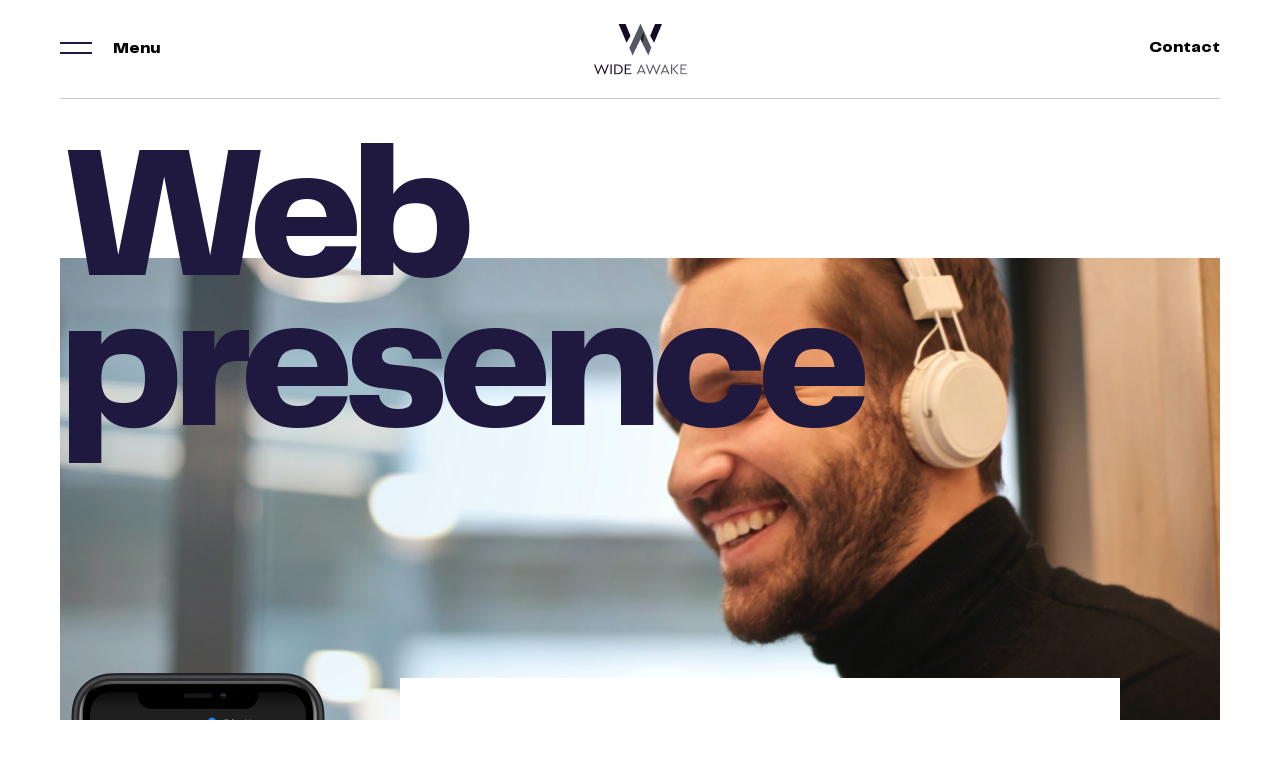

--- FILE ---
content_type: text/html
request_url: https://wdwkmusic.com/modules/web-presence
body_size: 4669
content:
<!DOCTYPE html>
<html lang="en">

<head>
  <!-- Global site tag (gtag.js) - Google Analytics -->
  <script async src="https://www.googletagmanager.com/gtag/js?id=UA-92055369-4"></script>
  <script>
    window.dataLayer = window.dataLayer || [];
    function gtag(){dataLayer.push(arguments);}
    gtag('js', new Date());

    gtag('config', 'UA-92055369-4');
  </script>

  <!-- Google Tag Manager -->
  <script>(function(w,d,s,l,i){w[l]=w[l]||[];w[l].push({'gtm.start':
      new Date().getTime(),event:'gtm.js'});var f=d.getElementsByTagName(s)[0],
    j=d.createElement(s),dl=l!='dataLayer'?'&l='+l:'';j.async=true;j.src=
    'https://www.googletagmanager.com/gtm.js?id='+i+dl;f.parentNode.insertBefore(j,f);
  })(window,document,'script','dataLayer','GTM-5H97F93');</script>
  <!-- End Google Tag Manager -->
  <meta charset="utf-8">
  <meta name="viewport" content="width=device-width">
  <meta name="format-detection" content="telephone=no">
  <title>Web Presence - Modules | Wide Awake Music</title>
  <meta name="description" content="We are Wide Awake Music. Driven by passion for the music industry, we are here to help accelerate your music brand.">
  <meta name="keywords" content="Label Services, Artist Services, Corporate Labels, Publishing, Neighbouring Rights, Distribution Services">

  <meta property="og:title" content="Web Presence - Modules | Wide Awake Music">
  <meta property="og:description" content="We are Wide Awake Music. Driven by passion for the music industry, we are here to help accelerate your music brand.">
  <meta property="og:image" content="/assets/img/favicon/apple-icon-precomposed.png">

  <!-- Favicon -->
  <link rel="apple-touch-icon" sizes="57x57" href="/assets/img/favicon/apple-icon-57x57.png">
  <link rel="apple-touch-icon" sizes="60x60" href="/assets/img/favicon/apple-icon-60x60.png">
  <link rel="apple-touch-icon" sizes="72x72" href="/assets/img/favicon/apple-icon-72x72.png">
  <link rel="apple-touch-icon" sizes="76x76" href="/assets/img/favicon/apple-icon-76x76.png">
  <link rel="apple-touch-icon" sizes="114x114" href="/assets/img/favicon/apple-icon-114x114.png">
  <link rel="apple-touch-icon" sizes="120x120" href="/assets/img/favicon/apple-icon-120x120.png">
  <link rel="apple-touch-icon" sizes="144x144" href="/assets/img/favicon/apple-icon-144x144.png">
  <link rel="apple-touch-icon" sizes="152x152" href="/assets/img/favicon/apple-icon-152x152.png">
  <link rel="apple-touch-icon" sizes="180x180" href="/assets/img/favicon/apple-icon-180x180.png">
  <link rel="icon" type="image/png" sizes="192x192" href="/assets/img/favicon/android-icon-192x192.png">
  <link rel="icon" type="image/png" sizes="32x32" href="/assets/img/favicon/favicon-32x32.png">
  <link rel="icon" type="image/png" sizes="96x96" href="/assets/img/favicon/favicon-96x96.png">
  <link rel="icon" type="image/png" sizes="16x16" href="/assets/img/favicon/favicon-16x16.png">
  <link rel="manifest" href="/assets/img/favicon/manifest.json">
  <meta name="msapplication-TileColor" content="#ffffff">
  <meta name="msapplication-TileImage" content="/assets/img/favicon/ms-icon-144x144.png">
  <meta name="theme-color" content="#ffffff">
  <!-- Favicon End -->

  <link rel="stylesheet" href="/assets/css/app.min.css">
</head>

<body>
<!-- Google Tag Manager (noscript) -->
<noscript>
  <iframe src="https://www.googletagmanager.com/ns.html?id=GTM-5H97F93"
                  height="0" width="0" style="display:none;visibility:hidden"></iframe>
</noscript>
<!-- End Google Tag Manager (noscript) -->

  <!-- Content block include -->
  


<!-- Header -->
<header id="js-header" class="header ">
  <div class="header__inner">
    <div class="header__lside">
      <button class="header__burger burger-btn js-burger-btn">
        <img class="header__burger-img" src="/assets/img/icons/icon-burger-blue.svg" width="32" height="14" alt="Menu">
        
        <span class="burger-btn__label hover-cline">Menu</span>
      </button>
      
        <span class="header__breadcumbs hide-phone-tablet"><a href="/services.html">Services</a> - Web presence</span>
      
    </div>
    <a class="header__logo" href="/">
      <img class="header__logo-img hide-desktop" src="/assets/img/logo/logo-blue.svg" width="53" height="39" alt="WIDE AWAKE LOGO">
      <img class="header__logo-img hide-phone-tablet" src="/assets/img/logo/logo-blue-text.svg" width="93" height="51" alt="WIDE AWAKE LOGO">
      
    </a>
    <a class="header__link hover-cline hide-phone-tablet" href="/contact">Contact</a>
  </div>
</header>

<div class="burger-menu" id="js-burger-menu">
  <div class="burger-menu__inner">
    <a class="burger-menu__logo" href="/index">
      <img class="burger-menu__logo-img hide-desktop" src="/assets/img/logo/logo-white.svg" width="41" height="32" alt="WIDE AWAKE LOGO">
      <img class="burger-menu__logo-img hide-phone-tablet" src="/assets/img/logo/logo-white-text.svg" width="117" height="49" alt="WIDE AWAKE LOGO">
    </a>
    <button class="burger-menu__btn burger-btn burger-btn--cross js-burger-btn"><img src="/assets/img/icons/icon-close.svg" width="32" height="32" alt="Close"></button>
    <div id="js-burger-menu__list" class="burger-menu__list">
      <a class="burger-menu__link" href="/services">Services</a>
      <!-- <a class="burger-menu__link" href="/stories">Stories</a> -->
      <a class="burger-menu__link" href="/about">About</a>
      <a class="burger-menu__link" href="/careers">Careers</a>
      <a class="burger-menu__link" href="/contact">Contact</a>
    </div>
  </div>
</div>




<!-- Services Artist -->

<section class="service-module-top-banner">
  <h1 class="service-module-top-banner__h1 fade-on-scroll to-fade">Web presence</h1>

  <div class="service-module-top-banner__image" style="background-image: url('/assets/img/top-banner/module-web-presence.jpg')"></div>
</section>

<section class="service-module clearfix">
  <div class="service-module__lside">
    <div class="service-module-app clearfix">
      <img class="service-module-app__img" srcset="
        /assets/img/services/creative-cloud-app.png 264w,
        /assets/img/services/creative-cloud-app-2x.png 528w
        " src="/assets/img/services/creative-cloud-app.png" alt="Creative Cloud">
      <h2>Creative Cloud</h2>
      <p>We design, build and operate music labels on behalf of artists and (label) managers.</p>
      <p class="hide-phone-tablet">See some of our best work below. We design, build and operate music labels on behalf of artists and (label) managers. See some of our best work below.</p>
    </div>
  </div>

  <div class="service-module__rside typography typography--services-module">
    <h1>Open for opporunties at any given moment</h1>

    <h2>Meaningful Insights</h2>

    <p>No one wants to miss out on great opportunities. But the bigger a brand becomes, the harder it is to keep track of what&rsquo;s going on. Our cloud platform enables music brands to launch their web presence in no time.</p>

    <p>We build your landingpage from the moment you start out, and make sure you have a full blown fan portal up and running as soon as it&rsquo;s needed.</p>

    <p>Informing listeners with your latest music, collecting fan data, receiving demo&rsquo;s and tell your brand story. We make sure it&rsquo;s all  happening at all times, all from one central place.</p>

    <h2>Integration creates efficiency</h2>

    <p>Because of our cross-department integration with all data sources, we&rsquo;ll make sure all your web channels are updated at all times. A&R seamlessly integrates with legal, and finance knows what&rsquo;s on the release schedule for the next quarter.</p>

    <p>Integration which leads to efficiency. Time saving you can use to your advantage. That&rsquo;s why we created our technology, to accelerate your brand.</p>
  </div>
</section>


<!-- Contact -->
<section class="contact-outer ">
  <div class="contact contact--service-module">

    
      
        <div class="contact__lside">
          <p class="contact__lside-p">Join the most pro-active record label in the industry.</p>
          <!-- <a class="arrowed-link" href="/stories">View all stories</a> -->
        </div>
      
    

    <div class="contact__rside">

      
        <h1 class="fade-on-scroll to-fade">Questions?
          <br>Let us know!</h1>
      

      <form id="form-contact" class="form-contact" method="POST" data-parsley-validate >
        <div class="form-contact__input-fields">
          <div class="form-contact__input">
            <label>NAME</label>
            <input type="text" name="name"
                   data-parsley-required
                   data-parsley-required-message="Enter your name"
            >
          </div>
          <div class="form-contact__input">
            <label>COMPANY</label>
            <input type="text" name="company">
          </div>
          <div class="form-contact__input">
            <label>MAIL</label>
            <input type="email" name="email"
                   data-parsley-required
                   data-parsley-required-message="Enter your email"
            >
          </div>
          <div class="form-contact__input">
            <label>PHONE</label>
            <input type="tel" name="phone"
                   data-parsley-required
                   data-parsley-required-message="Enter your phone number"
            >
          </div>
          <div class="form-contact__textarea">
            <label>MESSAGE</label>
            <textarea name="message"></textarea>
          </div>
        </div>

        <label class="form-contact__checkbox">
          <input class="checkbox" type="checkbox" name="terms_condition"
                 data-parsley-required
                 data-parsley-required-message="Click here to
                 indicate that you have read and agree agree to the terms &
                 conditions and privacy policy"
          >
          <span class="checkmark"></span>
          Yes, I do. I agree to the terms & conditions and privacy policy.
        </label>

        <label class="form-contact__checkbox">
          <input class="checkbox" type="checkbox" name="subscription">
          <span class="checkmark"></span>
          <span class="form-contact__checkbox-p">Yes, I want to stay on top of music industry trends!</span>
          <span class="form-contact__checkbox-p">Keep me up to date with interesting articles and events.</span>
        </label>

        <button  class="form-contact__button button" type="submit">SUBMIT</button>
        <div class="form-success"></div>
      </form>
    </div>
  </div>
</section>


<div class="artists-slider-outer">
  <div class="artists-slider-inner clearfix">
    <!-- index slider -->
<div class="index-slider">
  <div class="index-slider__slides">
    <div class="index-slider__slide">
      <img src="/assets/img/index-slider/slide-6-moti.jpg" width="288" height="400" alt="ZERO COOL - MOTi">
    </div>

    <div class="index-slider__slide">
      <img src="/assets/img/index-slider/slide-w-and-w.png"
           width="288"
           height="400"
           alt="Rave culture - W&W"
      >
    </div>

    <div class="index-slider__slide">
      <img src="/assets/img/index-slider/slide-4-a7s.jpg" width="288" height="400" alt="Ride Records - A7S">
    </div>

    <div class="index-slider__slide">
      <img src="/assets/img/index-slider/slide-1-yellow-claw.jpg" width="288" height="400" alt="KnightVision - Yellow Claw">
    </div>

    <div class="index-slider__slide">
      <img src="/assets/img/index-slider/slide-7-rebecca-and-fiona.jpg" width="288" height="400" alt="ZERO COOL - Rebecca & Fiona">
    </div>

    <div class="index-slider__slide">
      <img src="/assets/img/index-slider/slide-3-prismo.jpg" width="288" height="400" alt="KnightVision - Prismo">
    </div>

    <div class="index-slider__slide">
      <img src="/assets/img/index-slider/slide-2-carla-monroe.jpg" width="288" height="400" alt="ZERO COOL - Carla Monroe">
    </div>

    <div class="index-slider__slide">
      <img src="/assets/img/index-slider/slide-8-dash-berlin.jpg" width="288" height="400" alt="BODYWRMR - Dash Berlin">
    </div>

    <div class="index-slider__slide">
      <img src="/assets/img/index-slider/slide-9-stadiumx.jpg" width="288" height="400" alt="Sub Religion - StadiumX">
    </div>

    <div class="index-slider__slide">
      <img src="/assets/img/index-slider/slide-10-sam-martin.jpg" width="288" height="400" alt="Sub Religion - Sam Martin">
    </div>

    <div class="index-slider__slide">
      <img src="/assets/img/index-slider/slide-11-thrdlife.jpg" width="288" height="400" alt="ZERO COOL - Thrdl!fe">
    </div>

    <div class="index-slider__slide">
      <img src="/assets/img/index-slider/slide-5-alida.jpg" width="288" height="400" alt="ZERO COOL - Alida">
    </div>
  </div>

  <div class="index-slider__arrows"></div>

  <div class="index-slider__controls">
    <div class="index-slider__captions">
      <div class="caption">
        <div class="caption__title">
          ZERO COOL
          <b class="caption__title-b">MOTi</b>
        </div>
      </div>

      <div class="caption">
        <div class="caption__title">
          Rave culture
          <b class="caption__title-b">
            W&W
          </b>
        </div>
      </div>

      <div class="caption">
        <div class="caption__title">
          Ride Records
          <b class="caption__title-b">A7S</b>
        </div>
      </div>

      <div class="caption">
        <div class="caption__title">
          KnightVision
          <b class="caption__title-b">Yellow Claw</b>
        </div>
      </div>

      <div class="caption">
        <div class="caption__title">
          ZERO COOL
          <b class="caption__title-b">Rebecca &amp; Fiona</b>
        </div>
      </div>

      <div class="caption">
        <div class="caption__title">
          KnightVision
          <b class="caption__title-b">Prismo</b>
        </div>
      </div>

      <div class="caption">
        <div class="caption__title">
          ZERO COOL
          <b class="caption__title-b">Carla Monroe</b>
        </div>
      </div>

      <div class="caption">
        <div class="caption__title">
          BODYWRMR
          <b class="caption__title-b">Dash Berlin</b>
        </div>
      </div>

      <div class="caption">
        <div class="caption__title">
          Sub Religion
          <b class="caption__title-b">StadiumX</b>
        </div>
      </div>

      <div class="caption">
        <div class="caption__title">
          Sub Religion
          <b class="caption__title-b">Sam Martin</b>
        </div>
      </div>

      <div class="caption">
        <div class="caption__title">
          ZERO COOL
          <b class="caption__title-b">Thrdl!fe</b>
        </div>
      </div>

      <div class="caption">
        <div class="caption__title">
          ZERO COOL
          <b class="caption__title-b">Alida</b>
        </div>
      </div>
    </div>
  </div>
</div>

  </div>
</div>


<!-- More services -->
<section class="more-subpages more-subpages--white">
  <div class="more-subpages__inner">
    <h2>More services</h2>
    <a class="" href="/services/artist-services">Artist Services</a>
    <a class="" href="/services/label-services">Label Services</a>
    <a class="" href="/services/corporate-labels">Corporate Labels</a>
    <a class="" href="/services/distribution-services">Distribution Services</a>
    <a class="" href="/services/neighbouring-rights">Neighbouring</a>
    <a class="" href="/services/publishing">Publishing</a>
  </div>
</section>


<!-- Services Artist End -->

<!-- Footer -->
<div class="footer-contact-bg ">
  <div class="footer-contact ">
    <!--  -->

    <div class="footer-contact__p fade-on-scroll to-fade">Wide Awake.</div>
    <div class="footer-contact__p fade-on-scroll to-fade">
      We amplify creative music brands
    </div>

    <!-- <div class="address address--footer">
      <div class="address__city">Amsterdam</div>
      <div class="address__street">Sint Pieterspoortsteeg 19
        <br>1012 HM Amsterdam</div>
      <div class="address__contacts"><a class="address__mailto" href="mailto:amsterdam@wdwkmusic.com">amsterdam@wdwkmusic.com</a>
        <br>+31 (0)88 040 0888
      </div>
    </div> -->

    <!-- <div class="address address--footer">
      <div class="address__city">Stockholm</div>
      <div class="address__street">Östermalmsgatan 26A<br />
        114 26 Stockholm</div>
      <div class="address__contacts"><a class="address__mailto" href="mailto:stockholm@wdwkmusic.com">stockholm@wdwkmusic.com</a>
        <br>+44 (0)30 40 36 830
      </div>
    </div> -->
  </div>
</div>



<footer class="footer-bg ">
  <div class="footer ">
    <div class="footer-nav hide-phone-tablet">
      <a class="footer-nav__link" href="/services">Services</a>
      <a class="footer-nav__link" href="/about">ABOUT</a>
      <a class="footer-nav__link" href="/careers">CAREERS</a>
      <a class="footer-nav__link" href="/contact">CONTACT</a>
    </div>

    <div class="footer__hr"></div>

    <div class="footer-copy">
      <img
        class="footer-copy__logo"
        src="/assets/img/logo/logo-white-footer.svg"
        width="24"
        height="18"
        alt="WIDE AWAKE LOGO"
      />
      <div class="footer-copy__p">
        &copy; <span class="copyright"></span> Wide Awake
      </div>
    </div>
    <div class="footer-policy hide-phone-tablet">
      <a
        class="footer-policy__link hover-cline hover-cline--white"
        href="/privacy/cookies"
        >Cookies</a
      >
      <a
        class="footer-policy__link hover-cline hover-cline--white"
        href="/privacy/privacy-policy"
        >Privacy Policy</a
      >
      <a
        class="footer-policy__link hover-cline hover-cline--white"
        href="/privacy/terms-and-conditions"
        >Terms & Conditions</a
      >
    </div>
  </div>
</footer>




  <script src="/assets/js/app.min.js"></script>
  
  <!-- Hotjar Tracking Code for Wdwkmusic.com -->
  <script>
    (function(h,o,t,j,a,r){
      h.hj=h.hj||function(){(h.hj.q=h.hj.q||[]).push(arguments)};
      h._hjSettings={hjid:1796953,hjsv:6};
      a=o.getElementsByTagName('head')[0];
      r=o.createElement('script');r.async=1;
      r.src=t+h._hjSettings.hjid+j+h._hjSettings.hjsv;
      a.appendChild(r);
    })(window,document,'https://static.hotjar.com/c/hotjar-','.js?sv=');
  </script>
</body>

</html>


--- FILE ---
content_type: text/css
request_url: https://wdwkmusic.com/assets/css/app.min.css
body_size: 20119
content:
@-webkit-keyframes slide-down{0%{-webkit-transform:translateY(-100%);transform:translateY(-100%)}100%{-webkit-transform:translateY(0);transform:translateY(0)}}@keyframes slide-down{0%{-webkit-transform:translateY(-100%);transform:translateY(-100%)}100%{-webkit-transform:translateY(0);transform:translateY(0)}}@-webkit-keyframes slide-up{0%{-webkit-transform:translateY(30px);transform:translateY(30px)}100%{-webkit-transform:translateY(0);transform:translateY(0)}}@keyframes slide-up{0%{-webkit-transform:translateY(30px);transform:translateY(30px)}100%{-webkit-transform:translateY(0);transform:translateY(0)}}@-webkit-keyframes slide-up-player{0%{opacity:0;-webkit-transform:translateY(100%);transform:translateY(100%)}100%{opacity:1;-webkit-transform:translateY(0);transform:translateY(0)}}@keyframes slide-up-player{0%{opacity:0;-webkit-transform:translateY(100%);transform:translateY(100%)}100%{opacity:1;-webkit-transform:translateY(0);transform:translateY(0)}}@-webkit-keyframes fade-in{0%{opacity:0}100%{opacity:1}}@keyframes fade-in{0%{opacity:0}100%{opacity:1}}@-webkit-keyframes slider-timer{from{stroke-dashoffset:176px}to{stroke-dashoffset:0}}@keyframes slider-timer{from{stroke-dashoffset:176px}to{stroke-dashoffset:0}}@font-face{font-family:Telegraf;font-style:normal;font-weight:700;src:url(/assets/fonts/Telegraf-UltraBold.woff2) format("woff2"),url(/assets/fonts/Telegraf-UltraBold.woff) format("woff")}@font-face{font-family:Telegraf;font-style:normal;font-weight:400;src:url(/assets/fonts/Telegraf-Regular.woff2) format("woff2"),url(/assets/fonts/Telegraf-Regular.woff) format("woff")}@font-face{font-family:Telegraf;font-style:normal;font-weight:200;src:url(/assets/fonts/Telegraf-UltraLight.woff2) format("woff2"),url(/assets/fonts/Telegraf-UltraLight.woff) format("woff")}@font-face{font-family:'Druk Text Wide';font-style:normal;font-weight:400;src:url(/assets/fonts/DrukTextWide-Medium.woff2) format("woff2"),url(/assets/fonts/DrukTextWide-Medium.woff) format("woff")}*{margin:0;padding:0}*,::after,::before{-webkit-box-sizing:inherit;box-sizing:inherit}::-moz-selection{background:#807691;color:#fff}::selection{background:#807691;color:#fff}body,html{height:100%}html{font-size:100%}body{background-color:#fff;-webkit-box-sizing:border-box;box-sizing:border-box;color:rgba(0,0,0,.6);font-family:Telegraf,sans-serif;font-size:16px;line-height:1.3;margin:0;min-width:375px;padding:82px 0 0;position:relative}body.no-scroll{overflow:hidden}body.newsletter-body{padding-top:0}a{text-decoration:none}h1,h2,h3{color:#20193f;font-family:Telegraf,sans-serif;font-size:16px;font-weight:700}input,textarea{-webkit-box-sizing:content-box;box-sizing:content-box;color:rgba(0,0,0,.6);display:block;font-family:Telegraf,sans-serif;font-size:16px;line-height:1.3;outline:0;padding:0}.is-hidden{display:none!important}.clearfix::after{clear:both;content:'';display:table}.arrowed-link{color:#20193f;display:inline-block;font-family:"Druk Text Wide",sans-serif;line-height:1;opacity:.6;position:relative;-webkit-transition:opacity .3s ease-in-out;transition:opacity .3s ease-in-out}.arrowed-link::after{background-image:url(/assets/img/icons/icon-arrow-right-white.svg);background-repeat:no-repeat;background-size:12px 11px;content:'';display:inline-block;height:11px;margin:-2px 0 0 11px;-webkit-transition:-webkit-transform .3s ease-in-out;transition:-webkit-transform .3s ease-in-out;transition:transform .3s ease-in-out;transition:transform .3s ease-in-out,-webkit-transform .3s ease-in-out;vertical-align:middle;width:12px}.arrowed-link-45deg{color:#20193f;display:inline-block;font-family:"Druk Text Wide",sans-serif;font-size:20px;line-height:1.2;opacity:1;position:relative;text-transform:uppercase;-webkit-transition:opacity .3s ease-in-out;transition:opacity .3s ease-in-out}.arrowed-link-45deg .arrowed-link__icon{white-space:nowrap}.arrowed-link-45deg .arrowed-link__icon::after{background-image:url(/assets/img/icons/icon-arrow-right-white.svg);background-repeat:no-repeat;background-size:12px 11px;content:'';display:inline-block;height:11px;-webkit-transition:-webkit-transform .3s ease-in-out;transition:-webkit-transform .3s ease-in-out;transition:transform .3s ease-in-out;transition:transform .3s ease-in-out,-webkit-transform .3s ease-in-out;width:12px}.arrowed-link-modules{color:#20193f;display:inline-block;font-family:"Druk Text Wide",sans-serif;font-size:20px;line-height:1;opacity:1;position:relative;text-transform:uppercase;-webkit-transition:opacity .3s ease-in-out;transition:opacity .3s ease-in-out}.hover-cline{display:inline-block;line-height:1.3;position:relative}.hover-cline::after{border-bottom:solid 1px #000;bottom:0;content:'';height:0;left:0;opacity:0;overflow:hidden;position:absolute;right:0;-webkit-transform:translateY(5px);-ms-transform:translateY(5px);transform:translateY(5px);-webkit-transition:opacity .3s ease-in-out,-webkit-transform .3s ease-in-out;transition:opacity .3s ease-in-out,-webkit-transform .3s ease-in-out;transition:opacity .3s ease-in-out,transform .3s ease-in-out;transition:opacity .3s ease-in-out,transform .3s ease-in-out,-webkit-transform .3s ease-in-out;width:100%}.hover-cline--white::after{border-color:#fff}.crop-on-hover__img{display:block}.fade-on-scroll{opacity:1;-webkit-transform:translateY(0);-ms-transform:translateY(0);transform:translateY(0);-webkit-transition:opacity .4s ease,visibility .4s ease,-webkit-transform .4s ease;transition:opacity .4s ease,visibility .4s ease,-webkit-transform .4s ease;transition:opacity .4s ease,transform .4s ease,visibility .4s ease;transition:opacity .4s ease,transform .4s ease,visibility .4s ease,-webkit-transform .4s ease;visibility:visible}.fade-on-scroll.to-fade{opacity:0;-webkit-transform:translateY(40px);-ms-transform:translateY(40px);transform:translateY(40px);visibility:hidden}button{background:0 0;border:0;cursor:pointer;margin:0;outline:0;overflow:visible;padding:0;width:auto;color:inherit;font:inherit;line-height:normal;-webkit-font-smoothing:inherit;-moz-osx-font-smoothing:inherit;-webkit-appearance:none}button::-moz-focus-inner{border:0;padding:0}.button{background-color:#20193f;color:#fff;display:inline-block;font-family:"Druk Text Wide",sans-serif;font-size:14px;font-weight:400;min-width:190px;padding:15px 30px 14px;text-transform:uppercase;-webkit-transition:background-color .3s ease-in-out;transition:background-color .3s ease-in-out}.button::after{background-image:url(/assets/img/icons/icon-arrow-right-big-blue.svg);background-repeat:no-repeat;background-size:12px 11px;content:'';display:inline-block;height:11px;margin:-2px 0 0 14px;opacity:.7;-webkit-transition:opacity .3s ease-in-out,-webkit-transform .3s ease-in-out;transition:opacity .3s ease-in-out,-webkit-transform .3s ease-in-out;transition:opacity .3s ease-in-out,transform .3s ease-in-out;transition:opacity .3s ease-in-out,transform .3s ease-in-out,-webkit-transform .3s ease-in-out;vertical-align:middle;width:12px}.typography h1{color:#20193f;font-size:48px;font-weight:700;letter-spacing:-.04rem;line-height:.9;letter-spacing:-.045em;margin-bottom:31px}.typography h2{color:#20193f;font-size:36px;font-weight:700;letter-spacing:-.04rem;line-height:.9;margin:31px 0 12px}.typography h3{color:rgba(0,0,0,.6);font-size:24px;margin-top:31px}.typography h4{color:rgba(0,0,0,.6);font-size:24px;font-weight:200;letter-spacing:-.025em;line-height:1.5;margin-bottom:31px}.typography p{font-size:20px;font-weight:200}.typography p+.typography p{margin-top:28px}.typography p:not(:last-of-type){margin-bottom:31px}.typography ul,.typography__ul{list-style:none;margin:0;padding:0}.typography ul li,.typography__ul li{font-size:20px;font-weight:200;margin:31px 0;padding:0}.typography ul li+.typography ul li,.typography ul li+.typography__ul li,.typography__ul li+.typography ul li,.typography__ul li+.typography__ul li{margin-top:28px}.typography ul li::before,.typography__ul li::before{color:#20193f;content:'\2022';display:inline-block;font-weight:700;margin-left:-22px;width:22px;font-size:1.3em;position:absolute;line-height:.85}.typography__author{color:#20193f;font-size:18px;font-weight:200;letter-spacing:-.04em;line-height:1.1;margin:31px 0 50px}.typography__author b{color:#000;font-weight:400}.typography__author img{border-radius:50%;float:left;margin:-8px 15px 0 0;vertical-align:middle}.typography__testimonial{font-size:20px;font-weight:200;color:#000;font-family:Georgia,serif;font-style:italic;font-weight:400;margin:38px 0;padding-left:34px;position:relative}.typography__testimonial+.typography__testimonial{margin-top:28px}.typography__testimonial::before{border-left:solid 6px #20193f;bottom:-7px;content:'';left:0;position:absolute;top:-7px}.typography__testimonial b{font-style:normal}.typography__cimage{margin:31px 0}.typography__cimage img{max-width:100%}.typography__cimage-label{font-size:14px;font-weight:200;margin:5px 0 0 5px}.typography__rimage{margin-bottom:31px}.typography__rimage img{max-width:100%}.typography__blue{color:#20193f}.typography .typography__bordered{border:solid 1px rgba(0,0,0,.2);margin-top:31px;overflow:hidden;padding:27px 22px 17px}.typography .typography__bordered h2{margin-top:0}.typography .typography__bordered--small p{font-size:18px}.typography__modules-links{display:-webkit-box;display:-webkit-flex;display:-ms-flexbox;display:flex;-webkit-flex-wrap:wrap;-ms-flex-wrap:wrap;flex-wrap:wrap;list-style:none;margin:52px 0 20px}.typography__modules-links h2{margin-top:0;width:100%}.typography__modules-links--column{-webkit-box-orient:vertical;-webkit-box-direction:normal;-webkit-flex-direction:column;-ms-flex-direction:column;flex-direction:column}.typography__table{border-collapse:collapse;border:solid 1px rgba(0,0,0,.2);margin:31px 0}.typography__table td{border:solid 1px rgba(0,0,0,.2);padding:5px}.typography--services-module h1{font-size:36px}.typography--services-module h2{font-size:24px}.typography--job-detail ul li{margin:18px 0}.typography--privacy h1{color:#fff}.typography--privacy h2{color:rgba(0,0,0,.6)}.typography--privacy a{text-decoration:underline}.typography--privacy ul{margin:31px 0}.typography--privacy ul li{margin:18px 0}.typography--privacy ul ul{margin:18px 0}.typography--privacy ul ul li::before{content:'\25E6';line-height:1.05}.typography--privacy ul ul ul li::before{content:'\25AA';font-size:1.1em;line-height:1.3}.typography--privacy ol{margin:31px 0}.typography--privacy ol li{font-size:20px;font-weight:200;margin:18px 0;padding:0}.typography--privacy ol li+.typography--privacy ol li{margin-top:28px}.typography--privacy ol>li{margin-left:25px}.typography--privacy ol ol,.typography--privacy ol ul{margin:18px 0}.typography--terms h1{color:#fff}.typography--subscription h1{color:#fff}.typography-no-list{list-style:none}.header{background-color:rgba(255,255,255,.9);position:absolute;top:0;-webkit-transition:background-color .3s ease-in-out;transition:background-color .3s ease-in-out;width:100%;z-index:9}body.no-scroll .header{display:none}.header__inner{-webkit-box-align:center;-webkit-align-items:center;-ms-flex-align:center;align-items:center;display:-webkit-box;display:-webkit-flex;display:-ms-flexbox;display:flex;-webkit-box-pack:justify;-webkit-justify-content:space-between;-ms-flex-pack:justify;justify-content:space-between;margin:0 auto;max-width:1366px;padding:20px 17px 20px 20px;-webkit-transition:padding .3s ease-in-out;transition:padding .3s ease-in-out}.header__breadcumbs{border-left:solid 1px rgba(0,0,0,.3);color:#20193f;font-size:14px;font-weight:200;margin-left:10px;margin:1px 0 0 10px;opacity:0;padding:2px 0 0 15px;-webkit-transition:opacity .3s ease-in-out;transition:opacity .3s ease-in-out}.header__breadcumbs a{color:#20193f;font-weight:700;-webkit-transition:opacity .3s ease-in-out;transition:opacity .3s ease-in-out}.header__logo-img{display:block}.header.is-sticky{-webkit-animation:slide-down .3s ease-in-out,fade-in .3s ease-in-out;animation:slide-down .3s ease-in-out,fade-in .3s ease-in-out;position:fixed}.header.is-sticky .header__inner{padding-bottom:11px;padding-top:11px}.header.is-sticky .header__breadcumbs{opacity:1}.footer-bg{background-color:#666a7a}.footer{color:#fff;margin:0 auto;padding:0 22px;max-width:1366px}.footer__hr{border-top:solid 1px rgba(255,255,255,.4);font-size:0;height:0;overflow:hidden}.footer-contact-bg{background-color:#666a7a}.footer-contact-bg.footer-contact--white{background-color:#fff}.footer-contact-bg.footer-contact--gray{background-color:#f6f6f6}.footer-contact{color:#fff;margin:0 auto;max-width:1366px;overflow:hidden;padding:50px 22px}.footer-contact__title{color:#20193f;font-size:48px;font-weight:700;letter-spacing:-.04rem;line-height:.9}.footer-contact.footer-contact--gray{color:#4b4564}.footer-contact.footer-contact--gray .address__city,.footer-contact.footer-contact--gray .address__mailto,.footer-contact.footer-contact--gray .footer-contact__title{color:#4b4564}.footer-contact.footer-contact--gray .address__street{color:rgba(83,83,83,.6)}.footer-contact--white{color:#20193f}.footer-contact--white .address__city,.footer-contact--white .address__mailto{color:#20193f}.footer-contact--white .address__street{color:rgba(83,83,83,.6)}.footer-contact__p{font-size:36px;letter-spacing:-.04rem;line-height:.9}.footer-nav{display:-webkit-box;display:-webkit-flex;display:-ms-flexbox;display:flex;-webkit-box-pack:justify;-webkit-justify-content:space-between;-ms-flex-pack:justify;justify-content:space-between;padding:0 0 48px}.footer-nav__link{color:#fff;font-family:"Druk Text Wide",sans-serif;font-size:20px;line-height:.9;text-transform:uppercase;-webkit-transition:opacity .3s ease-in-out;transition:opacity .3s ease-in-out;opacity:.4}.footer-nav__link::after{background-image:url(/assets/img/icons/icon-arrow-45deg-white.svg);background-repeat:no-repeat;background-size:22px 22px;content:'';display:inline-block;height:22px;margin:-2px 0 0 5px;-webkit-transition:-webkit-transform .3s ease-in-out;transition:-webkit-transform .3s ease-in-out;transition:transform .3s ease-in-out;transition:transform .3s ease-in-out,-webkit-transform .3s ease-in-out;vertical-align:middle;width:22px}.footer-copy{padding:50px 0;text-align:center}.footer-copy__logo{display:block;margin:0 auto 20px}.footer-copy__p{margin:0}.footer-policy{display:block;float:right}.footer-policy__link{color:rgba(255,255,255,.6);display:inline-block;-webkit-transition:color .3s ease-in-out;transition:color .3s ease-in-out}.footer-policy__link:not(:first-of-type){margin-left:16px}.address--footer{margin-top:50px}.address--email{margin-top:50px}.address--email .address__street{color:rgba(255,255,255,.4)}.address__city{color:#20193f;font-size:48px;font-weight:700;letter-spacing:-.04rem;line-height:.9;color:#fff}.address__street{font-size:20px;font-weight:400;color:rgba(255,255,255,.6);margin-top:24px}.address__street+.address__street{margin-top:28px}.address__contacts{font-family:"Druk Text Wide",sans-serif;line-height:1.5;margin-top:18px}.address__mailto{color:#fff;-webkit-transition:opacity .3s ease-in-out;transition:opacity .3s ease-in-out}.stories-artist{-webkit-transition:-webkit-transform .3s ease-in-out,-webkit-box-shadow .3s ease-in-out;transition:-webkit-transform .3s ease-in-out,-webkit-box-shadow .3s ease-in-out;transition:transform .3s ease-in-out,box-shadow .3s ease-in-out;transition:transform .3s ease-in-out,box-shadow .3s ease-in-out,-webkit-transform .3s ease-in-out,-webkit-box-shadow .3s ease-in-out}.stories-artist.fade-on-scroll{-webkit-transition:opacity .4s ease,visibility .4s ease,-webkit-box-shadow .4s ease,-webkit-transform .4s ease,-webkit-transform .4s ease;transition:opacity .4s ease,visibility .4s ease,-webkit-box-shadow .4s ease,-webkit-transform .4s ease,-webkit-transform .4s ease;transition:box-shadow .4s ease,opacity .4s ease,transform .4s ease,transform .4s ease,visibility .4s ease;transition:box-shadow .4s ease,opacity .4s ease,transform .4s ease,transform .4s ease,visibility .4s ease,-webkit-box-shadow .4s ease,-webkit-transform .4s ease,-webkit-transform .4s ease}.stories-artist__img{display:block;max-width:100%;width:100%}.stories-artist__name{color:rgba(0,0,0,.6);line-height:1;margin-top:25px}.stories-artist__title{font-family:"Druk Text Wide",sans-serif;font-size:20px;font-weight:400;line-height:1.2;margin-top:10px;text-transform:uppercase}.stories-artist__link{margin-top:32px}.burger-btn{-webkit-box-align:center;-webkit-align-items:center;-ms-flex-align:center;align-items:center;display:-webkit-box;display:-webkit-flex;display:-ms-flexbox;display:flex;height:42px;-webkit-box-pack:center;-webkit-justify-content:center;-ms-flex-pack:center;justify-content:center;overflow:hidden;padding:0 5px;position:relative;-webkit-transition:opacity .3s ease-in-out;transition:opacity .3s ease-in-out}.burger-btn__label{color:#000;font-weight:700;margin-left:17px;margin-top:1px}.burger-btn--cross{padding:0;width:42px}.burger-menu{background-color:#20193f;height:100%;left:0;opacity:0;position:fixed;top:0;-webkit-transition:visibility .3s ease-in-out,opacity .3s ease-in-out;transition:visibility .3s ease-in-out,opacity .3s ease-in-out;visibility:hidden;width:100%;z-index:10}.burger-menu__btn{left:20px;position:fixed;top:20px}.burger-menu__inner{-webkit-box-align:end;-webkit-align-items:flex-end;-ms-flex-align:end;align-items:flex-end;display:-webkit-box;display:-webkit-flex;display:-ms-flexbox;display:flex;-webkit-box-orient:vertical;-webkit-box-direction:normal;-webkit-flex-direction:column;-ms-flex-direction:column;flex-direction:column;height:100%;-webkit-box-pack:start;-webkit-justify-content:flex-start;-ms-flex-pack:start;justify-content:flex-start;margin:0;overflow-y:auto;padding:128px 22px 22px;position:relative}.burger-menu__logo{position:absolute;right:22px;top:26px}.burger-menu__logo-img{display:block}.burger-menu__link{-webkit-box-align:center;-webkit-align-items:center;-ms-flex-align:center;align-items:center;clear:both;color:#fff;display:-webkit-box;display:-webkit-flex;display:-ms-flexbox;display:flex;float:right;font-size:72px;font-weight:700;letter-spacing:-.04rem;line-height:.9}.burger-menu.is-active{opacity:1;visibility:visible}.service{color:rgba(0,0,0,.6);display:block;position:relative}.service__title{font-family:"Druk Text Wide",sans-serif;font-size:20px;font-weight:400;line-height:1;margin-bottom:28px;text-transform:uppercase}.service__p{font-size:20px;font-weight:200}.service__p+.service__p{margin-top:28px}.service__link{margin-top:28px}.job{color:rgba(0,0,0,.6);display:block;position:relative}.job__link{display:block;width:100%}.top-banner-outer{position:relative}.top-banner-outer--index{overflow:hidden}.top-banner-outer--gray::before{background:-webkit-gradient(linear,left top,left bottom,from(#f0f0f0),to(#fff));background:-webkit-linear-gradient(#f0f0f0,#fff);background:linear-gradient(#f0f0f0,#fff);content:'';display:block;height:260px;position:absolute;top:0;width:100%;z-index:-1}.top-banner-outer--blue::before{background:-webkit-gradient(linear,left top,left bottom,from(#39395c),to(#fff));background:-webkit-linear-gradient(#39395c,#fff);background:linear-gradient(#39395c,#fff);content:'';display:block;height:252px;position:absolute;top:0;width:100%;z-index:-1}.top-banner-outer--blue .top-banner__title{color:#fff}.top-banner{margin:0 auto;max-width:1366px;padding:128px 22px 22px}.top-banner--index{padding:18px 22px 0}.top-banner__slider{-webkit-box-ordinal-group:2;-webkit-order:1;-ms-flex-order:1;order:1}.top-banner__title{font-size:72px;letter-spacing:-.04rem;line-height:.8}.top-banner__title--index h1{font-size:72px}.top-banner__services{max-width:845px}.top-banner__services p{font-size:20px;font-weight:200;margin-top:28px}.top-banner__services p+.top-banner__services p{margin-top:28px}.top-banner__careers{max-width:800px}.top-banner__careers p{font-size:20px;font-weight:200;margin-top:28px}.top-banner__careers p+.top-banner__careers p{margin-top:28px}.top-banner__careers .button{margin-top:13px}.gallery-slider__slides{display:-webkit-box;display:-webkit-flex;display:-ms-flexbox;display:flex;height:324px;margin:0 -8px;clear:both}.gallery-slider__slides.slick-slider{margin:0}.gallery-slider__slides .slick-list{overflow:visible}.gallery-slider__slide{margin:0 8px;outline:0;overflow:hidden;width:324px}.gallery-slider__slide img{display:block;height:324px;width:324px}.gallery-slider__arrows{display:-webkit-box;display:-webkit-flex;display:-ms-flexbox;display:flex;float:right;margin:0 -5px 14px}.slider-arrow{-webkit-box-align:center;-webkit-align-items:center;-ms-flex-align:center;align-items:center;cursor:pointer;display:-webkit-box;display:-webkit-flex;display:-ms-flexbox;display:flex;height:58px;-webkit-box-pack:center;-webkit-justify-content:center;-ms-flex-pack:center;justify-content:center;margin:0 5px;outline:0;position:relative;-webkit-transition:opacity .3s ease-in-out;transition:opacity .3s ease-in-out;width:58px}.slider-arrow.slick-disabled{cursor:not-allowed;opacity:.1}.slider-arrow:not(.slick-disabled):hover{opacity:.7}.slider-arrow__icon{background-color:#20193f;background-image:url(/assets/img/index-slider/icon-nav-right.svg);background-position:center;background-repeat:no-repeat;background-size:20px 19px;border-radius:50%;color:#fff;font-size:0;height:38px;line-height:40px;text-align:center;width:38px}.slider-arrow__icon--left{-webkit-transform:rotate(180deg);-ms-transform:rotate(180deg);transform:rotate(180deg)}.slider-arrow__timer{position:absolute;top:0;left:0;width:58px;height:58px}.slider-arrow__timer svg{position:absolute;top:0;left:0;width:58px;height:58px}.slider-arrow__timer circle{stroke-dasharray:176px;stroke-dashoffset:0;stroke-linecap:round;stroke-width:2px;stroke:#20193f;opacity:.4;fill:none;position:absolute;top:0;left:0}.slider-arrow__timer circle.animated{opacity:0;stroke-dashoffset:176px;-webkit-transform-origin:50%;-ms-transform-origin:50%;transform-origin:50%;-webkit-transform:rotate(-90deg);-ms-transform:rotate(-90deg);transform:rotate(-90deg)}.slider-arrow__timer circle.play{-webkit-animation:slider-timer 3s linear forwards;animation:slider-timer 3s linear forwards;opacity:1}.more-subpages{background-color:#f0f0f0}.more-subpages__inner{display:-webkit-box;display:-webkit-flex;display:-ms-flexbox;display:flex;-webkit-flex-wrap:wrap;-ms-flex-wrap:wrap;flex-wrap:wrap;margin:0 auto;max-width:1366px;overflow:hidden;padding:48px 22px 40px}.more-subpages h2{font-size:16px;font-weight:400;line-height:1;margin-bottom:16px;width:100%}.more-subpages a{color:#20193f;font-size:36px;font-weight:700;line-height:1;padding-right:30px;text-transform:uppercase}.more-subpages a:not(:last-of-type)::after{color:#20193f;content:'/';display:inline-block;margin-right:-30px;text-align:center;width:30px}.more-subpages--white.more-subpages{background-color:#fff}.more-subpages--white.more-subpages h2{color:rgba(0,0,0,.6)}.more-subpages--white.more-subpages a{color:#000}.more-subpages--white.more-subpages a::after{color:#000}.artists-slider-outer{overflow:hidden}.artists-slider-inner{margin:0 auto;max-width:1366px;padding:38px 22px 0}.artists-slider-inner .index-slider{padding-top:70px}.artists-slider-inner .index-slider__arrows{bottom:initial;right:82px;top:0}.artists-slider-inner .index-slider__controls{position:absolute;top:0}.artists-slider-inner .caption__title{padding:0 0 18px}.more-stories{margin:0 auto;max-width:1366px;padding:50px 22px}.more-stories__title{color:#20193f;font-size:64px;font-weight:700;letter-spacing:-.04rem;line-height:.9}.more-stories__artists{display:-webkit-box;display:-webkit-flex;display:-ms-flexbox;display:flex;-webkit-flex-wrap:wrap;-ms-flex-wrap:wrap;flex-wrap:wrap;margin:36px 0 -40px}.more-stories .stories-artist{margin-bottom:40px;width:100%}.parsley-errors-list{position:absolute;margin:2px 0 3px;padding:0;list-style-type:none;opacity:0;-webkit-transition:opacity .3s ease-in-out;transition:opacity .3s ease-in-out}.parsley-errors-list .filled{opacity:1}.parsley-errors-list li{list-style:none;margin-top:5px;font-size:12px}.form-success{margin-top:10px;color:#20193f}.player-pb{padding-bottom:70px!important}.player-soundcloud-pb{padding-bottom:160px!important}.player__wrapper{opacity:0;visibility:hidden}.player__wrapper.is-showed{opacity:1;visibility:visible;-webkit-animation:slide-up-player .3s ease-in-out,fade-in .3s ease-in-out;animation:slide-up-player .3s ease-in-out,fade-in .3s ease-in-out}.plyr{-webkit-box-shadow:0 0 20px rgba(0,0,0,.2);box-shadow:0 0 20px rgba(0,0,0,.2);font-family:inherit;border-radius:inherit}.plyr .h-100{height:100%!important}.plyr .pl-3{padding-left:1rem!important}.plyr .pr-3{padding-right:1rem!important}.plyr .pl-4{padding-left:1.5rem!important}.plyr .pr-0{padding-right:0!important}.plyr .ml-0{margin-left:0}.plyr .mr-3{margin-right:1rem}.plyr__position-absolute{position:absolute}.plyr__w-100{width:100%}.plyr__position-fixed{position:fixed}.plyr__position-relative{position:relative}.plyrist_audio .plyr__controls{position:relative!important;background:0 0!important;color:inherit!important}.plyrist_audio .plyr__video-wrapper{position:absolute;z-index:3;width:40px;height:40px;padding:0!important;bottom:10px;left:126px;border-radius:3px;display:-ms-flex;display:-webkit-box;display:-webkit-flex;display:-ms-flexbox;display:flex;-ms-flex-pack:justify;-webkit-box-pack:center;-webkit-justify-content:center;justify-content:center;background:0 0}.plyrist_audio .plyr__video-wrapper video{width:auto;height:100%}.plyrist_audio .plyr{overflow:visible}.plyrist_audio .plyr__captions{display:none}.plyrist_audio .plyr__controls .plyr__control svg{-webkit-filter:none!important;filter:none!important}.plyrist_audio .plyr__progress__buffer{-webkit-box-shadow:none!important;box-shadow:none!important}.plyrist_audio .plyr-list .plyr-item-poster{display:none}.plyrist_audio .plyr__time{font-size:.8rem;text-shadow:none!important}.plyr__row{display:-ms-flexbox;display:-webkit-box;display:-webkit-flex;display:flex;-ms-flex:1;-webkit-box-flex:1;-webkit-flex:1;flex:1;-ms-flex-align:center;-webkit-box-align:center;-webkit-align-items:center;align-items:center}.plyr__col{display:-ms-flexbox;display:-webkit-box;display:-webkit-flex;display:flex;-ms-flex-direction:column;-webkit-box-orient:vertical;-webkit-box-direction:normal;-webkit-flex-direction:column;flex-direction:column;-ms-flex:1;-webkit-box-flex:1;-webkit-flex:1;flex:1;margin-left:1rem}.plyr__col .plyr__progress{margin-left:0!important}.plyr__controls .plyr__poster{position:static;opacity:1;width:40px;height:40px;border-radius:3px;background-size:cover;background-repeat:no-repeat;background-position:50% 50%;background-color:rgba(120,120,120,.1)}.plyr__control+.plyr__poster{margin-left:.5rem}.plyr__title{overflow:hidden;text-overflow:ellipsis;text-align:left;height:20px;line-height:1.4;cursor:pointer}.plyr__title:empty{display:none}.plyr__control.is--repeat svg,.plyr__control.is--shuffle svg{fill:#1aafff}.plyr__control.is--repeat:hover svg,.plyr__control.is--shuffle:hover svg{fill:#fff}.plyrist .plyr-list{display:block;padding:0;margin:0;counter-reset:li}.plyrist .plyr-item{display:-ms-flexbox;display:-webkit-box;display:-webkit-flex;display:flex;border-top:1px solid rgba(135,150,165,.075);margin-top:-1px;padding:.75rem .75rem .75rem 2.5rem;cursor:pointer;position:relative}.plyrist .plyr-item::before{position:absolute;top:50%;left:1rem;-webkit-transform:translateY(-50%);-ms-transform:translateY(-50%);transform:translateY(-50%);content:counter(li);counter-increment:li;text-align:center}.plyrist .plyr-item.active::before{border:4px solid transparent;border-right-width:0;width:0;height:0;border-left-color:currentColor;border-left-width:6px;content:"";margin-left:2px}.plyrist .plyr-list .active:before{color:#1aafff}.plyrist .plyr-list .plyr-item-poster{border-radius:2px;background-size:cover;background-position:50% 50%}.plyrist .plyr-item>*{padding:0 .75rem}.plyrist .plyr-item .plyr-item-title{-ms-flex:1;-webkit-box-flex:1;-webkit-flex:1;flex:1}.plyrist_video .plyr__poster{opacity:1;z-index:-1;background-size:cover}.plyrist_video .plyr-list .plyr-item-poster{width:80px;height:45px}.plyrist_video .plyr-list .plyr-item-author{display:none}.plyrist-theme-1 .plyr__controls .plyr__poster{width:90px;height:90px}.plyrist-theme-1 .plyr__controls>.plyr__col>.plyr__row{margin-top:6px}.plyr__volume+.plyr__control,.plyrist-theme-1 .plyr__row .plyr__control+.plyr__control{margin-left:.5rem}.plyrist-theme-1.plyrist_audio .plyr__video-wrapper{left:.625rem;width:90px;height:90px}.player-transition-enter-active{-webkit-transition:all .3s ease;transition:all .3s ease}.player-transition-leave-active{-webkit-transition:all .8s cubic-bezier(1,.5,.8,1);transition:all .8s cubic-bezier(1,.5,.8,1)}.player-transition-enter,.player-transition-leave-to{-webkit-transform:translateX(10px);-ms-transform:translateX(10px);transform:translateX(10px);opacity:0}.featured-artist{margin:50px 0 0;width:100%}.featured-artist__about-name{font-size:16px;line-height:1.3}.featured-artist__about-title{color:#20193f;font-family:"Druk Text Wide",sans-serif;font-size:24px;font-weight:400;line-height:1.2;margin:9px 0;text-transform:uppercase}.featured-artist__about-about{font-size:20px;font-weight:200;line-height:1.3}.featured-artist__details-title{color:#20193f;font-family:"Druk Text Wide",sans-serif;font-size:16px;font-weight:400;line-height:1.2;margin:22px 0 9px;text-transform:uppercase}.featured-artist__details-text{font-size:20px;font-weight:200;line-height:1.3}.featured-artist__video{height:0;padding-bottom:56.25%;position:relative;width:100%}.featured-artist__video video{background-color:#000;height:100%;left:0;position:absolute;top:0;width:100%;z-index:2}.featured-artist__video--21-9{padding-bottom:41.8571%}.featured-artist__video--popup .featured-artist__video-cover,.featured-artist__video--popup .featured-artist__video-mute{display:none}.featured-artist__video--popup .featured-artist__video-close,.featured-artist__video--popup .featured-artist__video-overlay{display:block}.featured-artist__video-overlay{background-color:rgba(0,0,0,.6);display:none;height:100vh;left:0;position:fixed;top:0;width:100vw;z-index:1}.featured-artist__video-cover{display:none}.featured-artist__video-close::after,.featured-artist__video-close::before{background:#fff;content:'';height:2px;left:10%;position:absolute;top:50%;width:80%}.featured-artist__video-close::after{-webkit-transform:rotate(-45deg);-ms-transform:rotate(-45deg);transform:rotate(-45deg)}.featured-artist__video-close::before{-webkit-transform:rotate(45deg);-ms-transform:rotate(45deg);transform:rotate(45deg)}.featured-artist__video-mute{-webkit-box-align:center;-webkit-align-items:center;-ms-flex-align:center;align-items:center;bottom:20px;display:-webkit-box;display:-webkit-flex;display:-ms-flexbox;display:flex;display:none;height:44px;-webkit-box-pack:center;-webkit-justify-content:center;-ms-flex-pack:center;justify-content:center;opacity:0;position:absolute;right:20px;-webkit-transition:opacity .3s ease-in-out;transition:opacity .3s ease-in-out;width:44px;z-index:4}.featured-artist__video-mute svg:last-of-type{display:none}.featured-artist__video-mute--mutted svg:first-of-type{display:none}.featured-artist__video-mute--mutted svg:last-of-type{display:block}.index-about{margin:75px auto 0;max-width:1366px;padding:0 22px}.index-about__h1{color:#20193f;font-size:48px;font-weight:700;letter-spacing:-.04rem;line-height:.9}.index-about__p{font-size:20px;font-weight:200}.index-about__p+.index-about__p{margin-top:28px}.index-about__link{margin-top:28px}.index-connect{margin:75px auto 0;max-width:1366px;padding:0 22px}.index-connect__img{display:block;margin:0 auto;max-width:100%;width:480px}.index-connect__text{margin-top:36px}.index-connect__title{font-family:"Druk Text Wide",sans-serif;font-weight:400;line-height:1;margin-bottom:26px;text-transform:uppercase}.index-connect__p{font-size:20px;font-weight:200}.index-connect__p+.index-connect__p{margin-top:28px}.index-connect__link{margin-top:28px}.index-releases{margin:65px auto 50px;max-width:1366px;padding:0 22px}.index-releases__title{color:#20193f;font-size:64px;font-weight:700;letter-spacing:-.04rem;line-height:.9;width:100%}.index-releases__p{font-size:20px;font-weight:200;margin:26px 0 0;max-width:420px}.index-releases__p+.index-releases__p{margin-top:28px}.index-releases__artists{display:-webkit-box;display:-webkit-flex;display:-ms-flexbox;display:flex;-webkit-flex-wrap:wrap;-ms-flex-wrap:wrap;flex-wrap:wrap;margin:36px 0 -40px}.index-releases__featured{display:-webkit-box;display:-webkit-flex;display:-ms-flexbox;display:flex;-webkit-flex-wrap:wrap;-ms-flex-wrap:wrap;flex-wrap:wrap}.index-releases .stories-artist{margin-bottom:40px;width:100%}.index-stories{margin:0 auto;max-width:1366px;padding:65px 22px 50px}.index-stories__title{color:#20193f;font-size:64px;font-weight:700;letter-spacing:-.04rem;line-height:.9;width:100%}.index-stories__flex{display:-webkit-box;display:-webkit-flex;display:-ms-flexbox;display:flex;-webkit-flex-wrap:wrap;-ms-flex-wrap:wrap;flex-wrap:wrap}.index-stories__text{margin:26px 0 50px}.index-stories__artists{display:-webkit-box;display:-webkit-flex;display:-ms-flexbox;display:flex;-webkit-flex-wrap:wrap;-ms-flex-wrap:wrap;flex-wrap:wrap;margin-bottom:-40px}.index-stories .stories-artist{margin:0 0 40px}.index-stories__p{font-size:20px;font-weight:200}.index-stories__p+.index-stories__p{margin-top:28px}.index-stories__link{margin-top:28px}.index-services-outer--gray{background-color:#f0f0f0}.index-services{margin:0 auto;max-width:1366px;padding:35px 22px 25px}.index-services__title{color:#20193f;font-size:72px;font-weight:700;letter-spacing:-.04rem;line-height:.9;display:block;margin:0}.index-services__title--big{color:#807691;display:block;font-size:72px;letter-spacing:-.2rem;line-height:.8;margin:0}.index-services__link{display:block;padding:50px 0}.index-careers{background-color:#f0f0f0;margin:0 auto;max-width:1366px;padding:50px 22px}.index-careers__title{color:#20193f;font-size:64px;font-weight:700;letter-spacing:-.04rem;line-height:.9}.index-careers__p{font-size:20px;font-weight:200;margin-top:16px}.index-careers__p+.index-careers__p{margin-top:28px}.index-careers__link{margin-top:28px;text-transform:uppercase}.index-careers__jobs{-webkit-box-flex:1;-webkit-flex:auto;-ms-flex:auto;flex:auto}.index-careers__jobs .job{border-top:solid 1px rgba(0,0,0,.2)}.index-careers__jobs .job:nth-child(-n+1){border-top:0}.index-join{margin:0 auto;max-width:1366px;padding:39px 22px 27px}.index-join__title{font-size:64px;letter-spacing:-.04rem;line-height:.9}.index-join__img-1{display:inline-block}.index-join__img-2{display:none}.index-join__p{font-size:20px;font-weight:200;margin-top:39px}.index-join__p+.index-join__p{margin-top:28px}.index-join__link{margin-top:16px}.index-slider{overflow:visible;position:relative;width:288px;z-index:5}.index-slider .slick-list{overflow:visible}.index-slider__slides{display:-webkit-box;display:-webkit-flex;display:-ms-flexbox;display:flex;-webkit-flex-wrap:wrap;-ms-flex-wrap:wrap;flex-wrap:wrap;height:400px;margin:0 -11px;overflow:hidden}.index-slider__slides.slick-slider{margin:0;overflow:visible}.index-slider__slide{margin:0 11px;outline:0;overflow:hidden;width:288px}.index-slider__slide img{display:block;height:400px;width:288px}.index-slider__controls{display:-webkit-box;display:-webkit-flex;display:-ms-flexbox;display:flex;width:288px}.index-slider__controls .slick-slide{width:288px}.index-slider__captions{display:-webkit-box;display:-webkit-flex;display:-ms-flexbox;display:flex;overflow:hidden;width:288px}.index-slider__arrows{bottom:0;display:-webkit-box;display:-webkit-flex;display:-ms-flexbox;display:flex;margin:0 -5px;position:absolute;right:60px;width:212px}.caption{outline:0;width:288px}.caption__title{padding:18px 0 0;position:relative;text-align:left;width:288px}.caption__title-b{color:#20193f;display:block;font-family:"Druk Text Wide",sans-serif;font-size:24px;font-weight:400}.index-video{background-color:#191331;height:0;margin:0 0 16px;padding-bottom:56.25%;position:relative;width:100%}.index-video video{background-color:#191331;height:100%;left:0;position:absolute;top:0;width:100%}.services{margin:0 auto;max-width:1366px;padding:35px 22px 22px}.services__link{padding:50px 0}.services__img img{max-width:100%}.about{margin:0 auto;max-width:1366px;overflow:hidden;padding:0 22px 50px}.about__lside h1{color:#20193f;font-size:24px;font-weight:700;letter-spacing:-.04rem;line-height:.9}.about__lside p{font-size:18px;font-weight:200;margin:13px 0}.about__rside p{font-size:20px;font-weight:200}.about__rside p+.about__rside p{margin-top:28px}.about__rside p+p{margin-top:28px}.about-slider{overflow:hidden}.about-slider__inner{margin:0 auto;max-width:1366px;padding:0 22px}.about-app{margin:0 auto;max-width:1366px;overflow:hidden;padding:0 22px 50px}.about-app__top{padding:0 0 50px}.about-app__top h1{font-size:72px;letter-spacing:-.04rem;line-height:.9}.about-app__top-text{max-width:830px}.about-app__top-text p{font-size:20px;font-weight:200;margin-top:25px}.about-app__top-text p+.about-app__top-text p{margin-top:28px}.about-app__lside img{display:block;margin:0 auto;max-width:100%;width:480px}.about-app__rside{background-color:#fbf9f9;margin-top:50px;padding:22px}.about-app__rside h2{font-family:"Druk Text Wide",sans-serif;font-size:20px;font-weight:400;text-transform:uppercase}.about-app__rside p{font-size:20px;font-weight:200;margin:25px 0 40px}.about-app__rside p+.about-app__rside p{margin-top:28px}.about-join{margin:0 auto;max-width:1366px;padding:50px 22px}.about-join__title{font-size:48px;letter-spacing:-.04rem;line-height:.9}.about-join__img-1{display:block}.about-join__img-2{display:none}.about-join__rside .button{margin-top:28px}.about-join__lside p{font-size:20px;font-weight:200;margin-top:28px}.about-join__lside p+.about-join__lside p{margin-top:28px}.about-leadership{background-color:#f0f0f0;overflow:hidden}.about-leadership__inner{margin:0 auto;max-width:1366px;padding:50px 22px}.about-leadership__top h1{color:#20193f;font-size:48px;font-weight:700;letter-spacing:-.04rem;line-height:.9;margin-bottom:16px}.about-leadership__top p{font-size:20px;font-weight:400;margin-bottom:33px}.about-leadership__top p+.about-leadership__top p{margin-top:28px}.leadership-slider{margin:0 -13px;display:-webkit-box;display:-webkit-flex;display:-ms-flexbox;display:flex}.leadership-slider.slick-slider{margin:0}.leadership-slider .slick-list{overflow:visible}.leadership-slider__slide{margin:0 13px;outline:0;overflow:hidden;width:281px}.leadership-slider__slide img{display:block;height:354px;width:281px}.leadership-slider__slide h2{font-family:"Druk Text Wide",sans-serif;font-size:20px;font-weight:400;margin-top:12px;text-transform:uppercase;-webkit-user-select:text;-moz-user-select:text;-ms-user-select:text;user-select:text}.leadership-slider__slide p{font-size:24px;margin-top:8px}.about-studios{margin:0 auto;max-width:1366px;padding:50px 22px}.about-studios::before{border-top:solid 1px rgba(0,0,0,.2);content:'';display:block;height:0;overflow:hidden;position:relative;top:-50px}.about-studios__title{font-size:48px;letter-spacing:-.04rem;line-height:.9}.about-studios__img-1{display:block}.about-studios__lside h2{color:#20193f;font-size:48px;font-weight:700;letter-spacing:-.04rem;line-height:.9;margin-top:28px;max-width:780px}.about-studios__lside p{font-size:20px;font-weight:200;margin-top:28px;max-width:620px}.about-studios__lside p+.about-studios__lside p{margin-top:28px}.careers-slider{overflow:hidden;margin:30px 0 50px}.careers-slider__inner{margin:0 auto;max-width:1366px;padding:0 22px}.careers-positions{background-color:#f0f0f0}.careers-positions__inner{margin:0 auto;max-width:1366px;padding:50px 22px}.careers-positions__top h1{color:#20193f;font-size:48px;font-weight:700;letter-spacing:-.04rem;line-height:.9;margin-bottom:16px}.careers-positions__top p{font-size:20px;font-weight:400;max-width:460px}.careers-positions__top p+.careers-positions__top p{margin-top:28px}.careers-positions__links{margin-bottom:-50px}.position{color:#20193f;display:block;padding:50px 0}.position:not(:first-of-type){border-top:solid 1px rgba(0,0,0,.2)}.position__role{font-family:"Druk Text Wide",sans-serif;font-size:20px;font-weight:400;line-height:1.2;text-transform:uppercase}.position__location{font-size:24px}.position__type{font-size:24px}.position__link{opacity:1}.careers-join{margin:0 auto;max-width:1366px;padding:50px 22px}.careers-join__title{font-size:48px;letter-spacing:-.04rem;line-height:.9}.careers-join__img-1{display:block}.careers-join__img-1 img{max-width:100%}.careers-join__img-2{display:none}.careers-join__img-2 img{max-width:100%}.careers-join__lside p{font-size:20px;font-weight:200;margin-top:28px}.careers-join__lside p+.careers-join__lside p{margin-top:28px}.contact-outer{background-color:#f0f0f0}.contact-outer--white{background-color:#fff}.contact{margin:0 auto;max-width:1366px;overflow:hidden;padding:50px 22px}.contact--contact-page{padding:0 22px 50px}.contact--contact-page .contact__lside-p{font-size:18px;max-width:310px}.contact--contact-page .contact__lside-p:first-of-type{font-size:24px;margin-bottom:.9em}.contact__lside{display:none}.contact__lside p{font-size:20px;font-weight:200}.contact__lside p+.contact__lside p{margin-top:28px}.contact__lside a{margin-top:24px;text-transform:uppercase}.contact__rside h1{color:#20193f;font-size:48px;font-weight:700;letter-spacing:-.04rem;line-height:.9;margin-bottom:57px;max-width:400px}.form-contact__input-fields{display:-webkit-box;display:-webkit-flex;display:-ms-flexbox;display:flex;-webkit-flex-wrap:wrap;-ms-flex-wrap:wrap;flex-wrap:wrap;margin:0 -22px}.form-contact__input{margin-bottom:50px;width:50%}.form-contact__input label{color:#20193f;display:block;font-family:"Druk Text Wide",sans-serif;font-size:14px;font-weight:400}.form-contact__input input{background:0 0;border-bottom:solid 1px rgba(0,0,0,.2);border-left:0;border-right:0;border-top:0;font-size:16px;margin-top:7px;width:100%}.form-contact__input input.parsley-error{border-color:red}.form-contact__textarea{margin-bottom:30px;padding:0 22px;width:100%}.form-contact__textarea label{color:#20193f;display:block;font-family:"Druk Text Wide",sans-serif;font-size:14px;font-weight:400}.form-contact__textarea textarea{background:0 0;border-bottom:solid 1px rgba(0,0,0,.2);border-left:0;border-right:0;border-top:0;font-size:16px;height:117px;margin-top:7px;resize:vertical;width:100%}.form-contact__checkbox{cursor:pointer;display:block;font-size:18px;margin-top:27px;padding-left:48px;position:relative;-webkit-user-select:none;-moz-user-select:none;-ms-user-select:none;user-select:none;width:100%}.form-contact__checkbox-p{display:block}.form-contact .checkbox{cursor:pointer;height:0;opacity:0;position:absolute;width:0}.form-contact .checkbox:checked~.checkmark::after{opacity:1;visibility:visible}.form-contact .checkmark{background-color:#fff;border:solid 2px #20193f;height:26px;left:0;position:absolute;top:-2px;-webkit-transition:opacity .3s ease-in-out;transition:opacity .3s ease-in-out;width:26px}.form-contact .checkmark::after{border-color:#20193f;border-style:solid;border-width:0 2px 2px 0;content:'';display:block;height:15px;left:7px;opacity:0;position:absolute;top:2px;-webkit-transform:rotate(45deg);-ms-transform:rotate(45deg);transform:rotate(45deg);-webkit-transition:opacity .3s ease-in-out,visibility .3s ease-in-out;transition:opacity .3s ease-in-out,visibility .3s ease-in-out;visibility:hidden;width:9px}.form-contact__button{border-radius:3px;font-size:12px;margin-top:23px;padding:12px 30px}.subscribe{margin:0 auto;max-width:1366px;overflow:hidden;padding:50px 22px}.subscribe__h1{font-size:72px;letter-spacing:-.04rem;line-height:.9}.subscribe__h2{font-family:"Druk Text Wide",sans-serif;font-size:24px;font-weight:400;margin-bottom:18px;text-transform:uppercase}.subscribe__p{font-size:20px;font-weight:400}.subscribe__p+.subscribe__p{margin-top:28px}.subscribe__p+.subscribe__p{margin-top:24px}.subscribe__img{display:block}.subscribe__form{margin-top:50px}.form-subscribe__input-fields{display:-webkit-box;display:-webkit-flex;display:-ms-flexbox;display:flex;-webkit-flex-wrap:wrap;-ms-flex-wrap:wrap;flex-wrap:wrap;margin:0 -22px}.form-subscribe__input{margin-bottom:50px;width:100%}.form-subscribe__input label{color:#20193f;display:block;font-family:"Druk Text Wide",sans-serif;font-size:14px;font-weight:400}.form-subscribe__input input{border-bottom:solid 1px rgba(0,0,0,.2);border-left:0;border-right:0;border-top:0;font-size:16px;margin-top:7px;width:100%}.form-subscribe__input input.parsley-error{border-color:red}.form-subscribe__button{border-radius:3px;font-size:12px;margin-top:23px;padding:12px 30px}.service-top-banner{margin:0 auto;max-width:1366px;min-height:490px;padding:22px 22px 0;position:relative}.service-top-banner__image{background-position:center;background-repeat:no-repeat;background-size:cover;bottom:0;left:0;position:absolute;right:0;top:0}.service-top-banner__image::after{background:-webkit-gradient(linear,left top,left bottom,from(rgba(240,240,240,0)),to(#f0f0f0));background:-webkit-linear-gradient(rgba(240,240,240,0),#f0f0f0);background:linear-gradient(rgba(240,240,240,0),#f0f0f0);bottom:0;content:'';display:block;height:50%;position:absolute;width:100%}.service-top-banner__image--noshadow::after{content:none}.service-top-banner__h1{font-size:48px;letter-spacing:-.04em;line-height:.8;position:relative;z-index:1}.service-top-banner__h2{color:#20193f;font-size:48px;font-weight:700;letter-spacing:-.04rem;line-height:.9}.service-detail{margin:0 auto;max-width:1366px;overflow:hidden;padding:0 22px}.service-info h2{color:#20193f;font-size:48px;font-weight:700;letter-spacing:-.04rem;line-height:.9}.service-info p{font-size:20px;font-weight:400;margin:8px 30px 0 0}.service-info p+.service-info p{margin-top:28px}.service-info a{margin-top:16px}.service-module{margin:0 auto;max-width:1366px;padding:0 22px 50px}.service-module__rside{padding:40px 0 0}.service-module-app__img{max-width:100%}.service-module-app h2{color:#20193f;font-size:24px;font-weight:700;letter-spacing:-.04rem;line-height:.9;margin:17px 0 4px}.service-module-app p{font-size:18px;font-weight:200;margin:0 0 0 117px;max-width:224px}.service-module-app p+p{margin-top:23px}.service-module-info{display:none}.service-module-top-banner{margin:0 8px;max-width:1366px;min-height:372px;padding:10px 5px 0;position:relative}.service-module-top-banner__image{background-position:center;background-repeat:no-repeat;background-size:cover;bottom:0;left:0;position:absolute;right:0;top:76px}.service-module-top-banner__h1{font-size:48px;letter-spacing:-.04em;line-height:.8;position:relative;z-index:1}.job-top-banner{margin:0 8px;max-width:1366px;min-height:372px;padding:10px 5px 0;position:relative}.job-top-banner__image{background-position:center;background-repeat:no-repeat;background-size:cover;bottom:0;left:0;position:absolute;right:0;top:76px}.job-top-banner__h1{font-size:48px;letter-spacing:-.04em;line-height:.8;position:relative;z-index:1}.job-detail{margin:0 auto;max-width:1366px;padding:0 22px 50px}.job-detail__lside{font-weight:200}.job-detail__lside h2{color:#20193f;font-size:36px;font-weight:700;letter-spacing:-.04rem;line-height:.9}.job-detail__lside h3{color:#20193f;font-size:14px;font-weight:700;letter-spacing:-.04rem;line-height:.9;margin:28px 0 8px}.job-detail__lside p{font-size:18px}.job-detail__info{margin-top:40px}.job-detail__info p{margin-top:8px;padding-right:25px}.job-detail__info a{margin-top:16px}.job-detail__rside{padding-top:30px}.story-detail{margin:0 auto;max-width:1366px;padding:0 22px;position:relative}.story-detail__rside{padding:0 0 50px}.privacy-outer{position:relative}.privacy-outer::before{background:-webkit-gradient(linear,left top,left bottom,from(#000),to(#fff));background:-webkit-linear-gradient(#000,#fff);background:linear-gradient(#000,#fff);content:'';display:block;height:252px;position:absolute;top:0;width:100%;z-index:-1}.privacy{margin:0 auto;max-width:1366px;padding:128px 22px 50px}.newsletter-top-banner-outer{position:relative}.newsletter-top-banner-outer--blue::before{background:-webkit-gradient(linear,left top,left bottom,from(#39395c),to(#fff));background:-webkit-linear-gradient(#39395c,#fff);background:linear-gradient(#39395c,#fff);content:'';display:block;height:252px;position:absolute;top:0;width:100%;z-index:-1}.newsletter-top-banner-outer--blue .newsletter-top-banner__title{color:#fff}.newsletter-top-banner{margin:0 auto;max-width:1366px;padding:128px 22px 22px}.newsletter-top-banner__title{font-size:72px;letter-spacing:-.02em;line-height:.8}.newsletter-outer{overflow:hidden}.newsletter-outer.newsletter--email::before{background:-webkit-gradient(linear,left top,left bottom,from(#39395c),to(#fff));background:-webkit-linear-gradient(#39395c,#fff);background:linear-gradient(#39395c,#fff);content:'';display:block;height:252px;position:absolute;top:0;width:100%;z-index:-1}.newsletter{margin:0 auto;max-width:1366px;padding:0 22px;position:relative}.newsletter.newsletter--email{max-width:800px;padding:50px 22px 0}.newsletter.newsletter--email .newsletter__h1{font-size:48px}.newsletter__rside{padding:0 0 50px}.newsletter__top--email .newsletter__p,.newsletter__top--email p{margin:22px 0}.newsletter h1,.newsletter__h1{color:#20193f;font-size:48px;font-weight:700;letter-spacing:-.04rem;line-height:.9;letter-spacing:-.045em;line-height:.8;margin-bottom:18px}.newsletter__h2-label{font-size:16px;line-height:1;margin:37px 0 13px}.newsletter h2,.newsletter__h2{color:#20193f;font-size:36px;font-weight:700;letter-spacing:-.04rem;line-height:.9;letter-spacing:normal;line-height:1.2;margin:0}.newsletter h3,.newsletter__h3{color:rgba(0,0,0,.6);font-size:24px;margin-top:31px}.newsletter h4,.newsletter__h4{color:rgba(0,0,0,.6);font-size:30px;font-weight:200;letter-spacing:-.025em;line-height:1;margin-bottom:43px}.newsletter p,.newsletter__p{font-size:20px;font-weight:200;margin-top:1.3em}.newsletter p--blue,.newsletter__p--blue{color:#20193f}.newsletter ul,.newsletter__ul{list-style:none;margin:31px 0;padding:0}.newsletter ul.newsletter__ul--small .newsletter__li,.newsletter ul.newsletter__ul--small li,.newsletter__ul.newsletter__ul--small .newsletter__li,.newsletter__ul.newsletter__ul--small li{font-size:18px}.newsletter ul .newsletter__li,.newsletter ul li,.newsletter__ul .newsletter__li,.newsletter__ul li{font-size:20px;font-weight:200;margin:1.3em 0;padding:0}.newsletter ul .newsletter__li::before,.newsletter ul li::before,.newsletter__ul .newsletter__li::before,.newsletter__ul li::before{color:#20193f;content:'\2022';display:inline-block;font-weight:700;margin-left:-30px;width:30px;font-size:1.3em;position:absolute;line-height:.85}.newsletter__hr{border-top:solid 1px rgba(0,0,0,.2);font-size:0;height:0;margin:50px 0;overflow:hidden}.newsletter__cimage{margin:31px 0}.newsletter__cimage img{max-width:100%}.newsletter__rimage{margin-bottom:31px}.newsletter__rimage img{max-width:100%}.newsletter-about{border:solid 1px rgba(0,0,0,.2);margin:50px 0 0;overflow:hidden;padding:27px 22px 17px}.newsletter-about.newsletter-about--small .newsletter__p,.newsletter-about.newsletter-about--small p{font-size:14px}.newsletter-about .newsletter__p,.newsletter-about p{font-size:18px}.newsletter-listen{margin:50px 0 0;overflow:hidden}.newsletter-listen.newsletter-listen--email .newsletter__p,.newsletter-listen.newsletter-listen--email p{margin:16px 0}.newsletter-listen .newsletter__cimage,.newsletter-listen .newsletter__h2-label{margin-top:0}.newsletter-listen .newsletter__p,.newsletter-listen p{font-weight:200;line-height:1;margin:25px 0}.newsletter-listen .newsletter__p--small,.newsletter-listen p--small{font-size:18px}.newsletter-listen .newsletter__p--medium,.newsletter-listen p--medium{font-size:20px;max-width:230px;min-height:3em}.newsletter-listen__track{color:#20193f;font-size:24px;font-weight:700;letter-spacing:-.04rem;line-height:.9;font-weight:400;letter-spacing:-.02em;line-height:1.2;margin:0}.newsletter-listen__genre{margin-top:7px}.newsletter-listen__genre span{border-radius:5px;border:1px solid #20193f;color:#20193f;display:inline-block;font-size:12px;line-height:1.3;margin-right:5px;padding:3px 5px 1px}.newsletter-highlights{margin:50px 0 0}.newsletter-press-photos{margin:50px 0 0}.newsletter-press-photos .button{float:right;margin-top:27px}.newsletter-press-photos__imgs{margin-right:-2%}.newsletter-press-photos__imgs img{display:inline-block;float:left;margin-right:2%;margin-bottom:2%;width:48%}.newsletter-playlists{border:solid 1px rgba(0,0,0,.2);font-size:0;margin:50px 0 0;overflow:hidden;padding:27px 22px 28px}.newsletter-playlists--email .newsletter-playlists__title{font-size:17px;margin-top:5px}.newsletter-playlists--email .newsletter-playlists__followers{font-size:12px}.newsletter-playlists .newsletter__h2,.newsletter-playlists h2{margin-bottom:12px;width:100%}.newsletter-playlists__block{background-color:rgba(0,0,0,.02);display:inline-block;margin:23px 0 0;width:100%}.newsletter-playlists__img{float:left;margin:-6px 16px -6px 0}.newsletter-playlists__img img{display:block;width:81px}.newsletter-playlists__title{color:rgba(32,25,63,.6);display:block;font-size:18px;font-weight:700;margin-left:97px;min-height:2.6em}.newsletter-playlists__followers{font-size:18px;font-weight:200;margin-left:97px}.app-loader__logo{-webkit-animation:fadeIn 2s infinite alternate;animation:fadeIn 2s infinite alternate}.pos-fix{position:fixed!important;top:0!important}.w-100{width:100%!important}.h-v{min-height:100vh}.d-flex{display:-webkit-box;display:-webkit-flex;display:-ms-flexbox;display:flex;-webkit-box-pack:center;-webkit-justify-content:center;-ms-flex-pack:center;justify-content:center;-webkit-box-align:center;-webkit-align-items:center;-ms-flex-align:center;align-items:center}.mx-auto{margin:0 auto}.animate{-webkit-animation-fill-mode:both;animation-fill-mode:both;-webkit-animation-duration:1s;animation-duration:1s}.fadeIn{-webkit-animation-name:fadeIn;animation-name:fadeIn}@-webkit-keyframes fadeIn{from{opacity:0}to{opacity:1}}@keyframes fadeIn{from{opacity:0}to{opacity:1}}.bg-white{background-color:#ededf0}@media (min-width:576px){.d-md-block,.plyr__title.d-md-block,plyr__volume.d-md-block{display:block}}@media screen and (min-width:768px){.arrowed-link-45deg .arrowed-link__icon::after{background-image:url(/assets/img/icons/icon-arrow-45deg-blue.svg);background-size:25px 22px;height:22px;margin:-2px 0 0 7px;vertical-align:middle;width:25px}.index-careers__jobs{display:-webkit-box;display:-webkit-flex;display:-ms-flexbox;display:flex;-webkit-flex-wrap:wrap;-ms-flex-wrap:wrap;flex-wrap:wrap}.index-careers__jobs .job{padding-right:20px;width:50%}.index-careers__jobs .job:nth-child(-n+2){border-top:0}}@media (min-width:768px) and (max-width:991px){.more-stories__artists{margin:36px -11px -40px}.more-stories .stories-artist{margin:0 11px 40px;width:calc(50% - 22px)}.more-stories--inline .more-stories__artists{-webkit-flex-wrap:nowrap;-ms-flex-wrap:nowrap;flex-wrap:nowrap;margin:36px -10px -40px}.more-stories--inline .stories-artist{margin:0 10px 40px;width:calc(33.33333% - 20px)}.plyr .plyr__title{max-width:200px}.index-releases__artists{margin:36px -11px -40px}.index-releases .stories-artist{margin:0 11px 40px;width:calc(50% - 22px)}.index-stories__flex{margin:0 -11px}.index-stories__text{padding:0 11px}.index-stories .stories-artist{margin:0 11px 40px;width:calc(50% - 22px)}}@media (min-width:768px){.plyr .d-md-block{display:block}.plyr .d-md-none{display:none}}@media screen and (min-width:992px){body{padding-top:98px}.hide-desktop{display:none!important}.arrowed-link:hover{opacity:1}.arrowed-link:hover::after{-webkit-transform:translateX(5px);-ms-transform:translateX(5px);transform:translateX(5px)}.arrowed-link-45deg:hover{opacity:.6}.arrowed-link-45deg:hover .arrowed-link__icon::after{-webkit-transform:translateX(5px);-ms-transform:translateX(5px);transform:translateX(5px)}.arrowed-link-modules{padding-left:23px}.arrowed-link-modules:hover{opacity:.6}.arrowed-link-modules:hover::before{-webkit-transform:translateX(5px);-ms-transform:translateX(5px);transform:translateX(5px)}.arrowed-link-modules::before{background-image:url(/assets/img/icons/icon-arrow-right-white.svg);background-repeat:no-repeat;background-size:12px 11px;content:'';display:inline-block;height:11px;margin:-2px 0 0 -23px;-webkit-transition:-webkit-transform .3s ease-in-out;transition:-webkit-transform .3s ease-in-out;transition:transform .3s ease-in-out;transition:transform .3s ease-in-out,-webkit-transform .3s ease-in-out;vertical-align:middle;width:23px}.hover-cline:hover::after{opacity:.6;-webkit-transform:translateY(0);-ms-transform:translateY(0);transform:translateY(0)}button:hover>.hover-cline::after{opacity:.6;-webkit-transform:translateY(0);-ms-transform:translateY(0);transform:translateY(0)}.crop-on-hover{-webkit-box-shadow:inset 0 0 0 0 #fff,0 0 0 5px #fff;box-shadow:inset 0 0 0 0 #fff,0 0 0 5px #fff;margin:-1px;padding:1px;-webkit-transition:-webkit-box-shadow .3s ease-in-out;transition:-webkit-box-shadow .3s ease-in-out;transition:box-shadow .3s ease-in-out;transition:box-shadow .3s ease-in-out,-webkit-box-shadow .3s ease-in-out}.crop-on-hover:hover{-webkit-box-shadow:inset 0 0 0 10px #fff,0 0 0 5px #fff;box-shadow:inset 0 0 0 10px #fff,0 0 0 5px #fff}.crop-on-hover__link:hover .crop-on-hover{-webkit-box-shadow:inset 0 0 0 10px #fff,0 0 0 5px #fff;box-shadow:inset 0 0 0 10px #fff,0 0 0 5px #fff}.crop-on-hover__img{position:relative;z-index:-1}.crop-on-hover--gray{-webkit-box-shadow:inset 0 0 0 0 #f0f0f0,0 0 0 5px #f0f0f0;box-shadow:inset 0 0 0 0 #f0f0f0,0 0 0 5px #f0f0f0}.crop-on-hover--gray:hover{-webkit-box-shadow:inset 0 0 0 10px #f0f0f0,0 0 0 5px #f0f0f0;box-shadow:inset 0 0 0 10px #f0f0f0,0 0 0 5px #f0f0f0}.button:hover{background-color:#807691}.button:hover::after{-webkit-transform:translateX(5px);-ms-transform:translateX(5px);transform:translateX(5px);opacity:1}.typography h1{font-size:72px}.typography h2{font-size:36px}.typography h2{margin:50px 0 31px}.typography h4{color:#20193f;font-size:30px}.typography p{font-size:24px}.typography ul li,.typography__ul li{font-size:24px}.typography ul li::before,.typography__ul li::before{margin-left:-28px;width:28px}.typography__author{margin:50px 0 0}.typography__testimonial{font-size:24px}.typography__testimonial{margin:80px 0;padding-left:0}.typography__testimonial::before{left:-40px}.typography__rimage{margin-left:22px;float:right}.typography__rimage img{width:242px}.typography .typography__bordered{padding:35px 30px 25px}.typography .typography__bordered .typography__rimage{margin:-5px 0 5px 40px}.typography .typography__bordered img{width:242px}.typography__modules-links{margin:50px 0 40px}.typography__modules-links h2{margin-top:0}.typography__modules-links div{padding:10px 20px 10px 0;width:50%}.typography__modules-links--column div{width:100%}.typography--story-detail h2{font-size:48px}.typography--story-detail .h2-absolute{left:60px;margin:0;padding-top:50px;position:absolute;text-align:right;width:255px}.typography--story-detail .h2-absolute+p{padding-top:50px}.typography--services-module h1{font-size:72px}.typography--services-module h2{font-size:48px}.typography--job-detail p{font-size:22px}.typography--job-detail ul li{font-size:22px;padding-left:45px}.typography--privacy h1{font-size:120px;margin:79px 0 130px -7px}.typography--privacy p{font-size:22px}.typography--privacy a:hover{text-decoration:none}.typography--privacy ul li{font-size:22px;padding-left:45px}.typography--privacy ul ul{margin:18px 0}.typography--privacy ol li{font-size:24px}.typography--privacy ol li{font-size:22px}.typography--privacy ol>li{margin-left:35px;padding-left:10px}.typography--privacy ol ol,.typography--privacy ol ul{margin:18px 0}.typography--terms h1{font-size:120px;margin:0 0 130px -5px}.typography--subscription{padding-bottom:100px}.typography--subscription h1{font-size:100px;margin:0 0 130px -5px}.header__inner{padding:27px 60px 29px}.header__lside{display:-webkit-box;display:-webkit-flex;display:-ms-flexbox;display:flex;-webkit-box-align:center;-webkit-align-items:center;-ms-flex-align:center;align-items:center}.header__breadcumbs a:hover{opacity:.6}.header__burger{margin-left:-5px}.header__logo{left:0;margin:0 auto;position:absolute;right:0;top:50%;-webkit-transform:translateY(-50%);-ms-transform:translateY(-50%);transform:translateY(-50%);-webkit-transition:opacity .3s ease-in-out,-webkit-transform .3s ease-in-out;transition:opacity .3s ease-in-out,-webkit-transform .3s ease-in-out;transition:opacity .3s ease-in-out,transform .3s ease-in-out;transition:opacity .3s ease-in-out,transform .3s ease-in-out,-webkit-transform .3s ease-in-out;width:93px}.header__logo:hover{opacity:.6}.header__link{color:#000;display:inline-block;font-weight:700;-webkit-transition:opacity .3s ease-in-out;transition:opacity .3s ease-in-out}.header__link:hover{opacity:.6}.header.is-sticky .header__logo{-webkit-transform:translateY(-50%) scale(.82);-ms-transform:translateY(-50%) scale(.82);transform:translateY(-50%) scale(.82)}.header .header__burger-img--white,.header .header__logo-img--white{display:none}.header--white:not(.is-sticky){background-color:transparent}.header--white:not(.is-sticky) .burger-btn__label,.header--white:not(.is-sticky) .header__link{color:#fff}.header--white:not(.is-sticky) .header__logo{width:122px}.header--white:not(.is-sticky) .header__burger-img,.header--white:not(.is-sticky) .header__logo-img{display:none}.header--white:not(.is-sticky) .header__burger-img--white,.header--white:not(.is-sticky) .header__logo-img--white{display:block}.header--white:not(.is-sticky) .header__inner{position:relative}.header--white:not(.is-sticky) .header__inner::after{content:'';display:block;position:absolute;bottom:-1px;left:60px;right:60px;border-bottom:solid 1px rgba(255,255,255,.7)}.header--newsletter:not(.is-sticky) .header__inner::after{content:none}.header--newsletter:not(.is-sticky) .header__logo{width:95px}.header--newsletter:not(.is-sticky) .header__logo img{height:auto;width:95px}.footer{overflow:hidden;padding:100px 60px 78px}.footer__hr{margin-bottom:45px}.footer-contact{padding:100px 60px 0}.footer-contact__title{font-size:64px}.footer-contact__title{margin-bottom:56px}.footer-contact.footer-contact--gray{padding-bottom:100px}.footer-contact__p{font-size:64px;margin:0}.footer-nav__link:hover{opacity:1}.footer-nav__link:hover::after{-webkit-transform:translateX(5px);-ms-transform:translateX(5px);transform:translateX(5px)}.footer-copy{display:-webkit-box;display:-webkit-flex;display:-ms-flexbox;display:flex;float:left;padding:0}.footer-copy__logo{margin:0 13px 0 0}.footer-policy__link:hover{color:#fff}.address--footer{display:inline-block;float:left;margin-top:50px;width:50%}.address--footer:last-of-type{padding-left:100px}.address--email{display:inline-block;float:left;margin-top:66px;width:50%}.address--email:last-of-type{padding-left:92px}.address--email .address__city{font-size:36px}.address--email .address__street{font-size:12px;margin-top:2px}.address--email .address__contacts{font-size:12px;margin-top:3px}.address__city{font-size:64px}.address__street{font-size:24px}.address__mailto:hover{opacity:.6}.stories-artist:hover .stories-artist__link{opacity:1}.stories-artist:hover .stories-artist__link::after{opacity:1;-webkit-transform:translateX(5px);-ms-transform:translateX(5px);transform:translateX(5px)}.stories-artist--hover-2:hover{-webkit-box-shadow:0 0 20px rgba(0,0,0,.2);box-shadow:0 0 20px rgba(0,0,0,.2);-webkit-transform:scale(1.05);-ms-transform:scale(1.05);transform:scale(1.05)}.burger-btn__label{margin-left:21px}.burger-btn:hover{opacity:.6}.burger-menu{background-color:#fff}.burger-menu::before{background-color:#20193f;content:'';height:calc(100% - 70px);left:35px;position:absolute;top:35px;width:calc(100% - 70px)}.burger-menu__btn{position:absolute}.burger-menu__inner{height:calc(100% - 70px);-webkit-box-pack:justify;-webkit-justify-content:space-between;-ms-flex-pack:justify;justify-content:space-between;margin:35px auto 0;max-width:1296px;padding:24px 35px 0;width:calc(100% - 70px)}.burger-menu__logo{margin:0 0 24px;position:static;-webkit-transition:opacity .3s ease-in-out;transition:opacity .3s ease-in-out}.burger-menu__logo:hover{opacity:.6}.burger-menu__list{padding-bottom:6.5vh}.burger-menu__list.is-hovered .burger-menu__link{opacity:.35}.burger-menu__list.is-hovered .burger-menu__link:hover{opacity:1}.burger-menu__link{font-size:14vh;line-height:.8;-webkit-transition:opacity .3s ease-in-out;transition:opacity .3s ease-in-out}.burger-menu__link:hover{opacity:1}.burger-menu__link:hover::before{opacity:1;-webkit-transform:translate(0);-ms-transform:translate(0);transform:translate(0)}.burger-menu__link::before{background-image:url(/assets/img/icons/icon-arrow-right-big-blue.svg);background-repeat:no-repeat;background-size:66px 61px;content:'';display:inline-block;height:61px;margin-right:25px;opacity:0;-webkit-transform:translate(-20px);-ms-transform:translate(-20px);transform:translate(-20px);-webkit-transition:opacity .3s ease-in-out,-webkit-transform .3s ease-in-out;transition:opacity .3s ease-in-out,-webkit-transform .3s ease-in-out;transition:opacity .3s ease-in-out,transform .3s ease-in-out;transition:opacity .3s ease-in-out,transform .3s ease-in-out,-webkit-transform .3s ease-in-out;width:66px}.service:hover .service__img,.service:hover .service__link,.service:hover .service__p,.service:hover .service__title{-webkit-transform:translateX(10px);-ms-transform:translateX(10px);transform:translateX(10px)}.service:hover .service__link{opacity:1}.service:hover .service__link::after{-webkit-transform:translateX(5px);-ms-transform:translateX(5px);transform:translateX(5px)}.service__title{-webkit-transition:-webkit-transform .3s ease-in-out;transition:-webkit-transform .3s ease-in-out;transition:transform .3s ease-in-out;transition:transform .3s ease-in-out,-webkit-transform .3s ease-in-out}.service__p{font-size:24px}.service__p{-webkit-transition:-webkit-transform .3s ease-in-out;transition:-webkit-transform .3s ease-in-out;transition:transform .3s ease-in-out;transition:transform .3s ease-in-out,-webkit-transform .3s ease-in-out}.service__p--valign{min-height:7.8em}.service__link{-webkit-transition:opacity .3s ease-in-out,-webkit-transform .3s ease-in-out;transition:opacity .3s ease-in-out,-webkit-transform .3s ease-in-out;transition:opacity .3s ease-in-out,transform .3s ease-in-out;transition:opacity .3s ease-in-out,transform .3s ease-in-out,-webkit-transform .3s ease-in-out}.job{padding-bottom:20px;padding-top:20px}.job:hover .job__city,.job:hover .job__link{-webkit-transform:translateX(10px);-ms-transform:translateX(10px);transform:translateX(10px)}.job:hover .job__link{opacity:.6}.job:hover .job__link .arrowed-link__icon::after{-webkit-transform:translateX(5px);-ms-transform:translateX(5px);transform:translateX(5px)}.job__city{-webkit-transition:-webkit-transform .3s ease-in-out;transition:-webkit-transform .3s ease-in-out;transition:transform .3s ease-in-out;transition:transform .3s ease-in-out,-webkit-transform .3s ease-in-out}.job__link{margin-top:12px;-webkit-transition:opacity .3s ease-in-out,-webkit-transform .3s ease-in-out;transition:opacity .3s ease-in-out,-webkit-transform .3s ease-in-out;transition:opacity .3s ease-in-out,transform .3s ease-in-out;transition:opacity .3s ease-in-out,transform .3s ease-in-out,-webkit-transform .3s ease-in-out}.top-banner-outer--index{padding-bottom:60px}.top-banner-outer--blue::before{height:678px}.top-banner{padding:160px 0 0 40px}.top-banner--index{background:0 0;padding:100px 0 0 60px}.top-banner__slider{float:right;margin:0 -76px 0 10px;overflow:hidden;width:596px}.top-banner__title{font-size:194px}.top-banner__title--index h1{font-size:100px}.top-banner__services{padding-left:20px}.top-banner__services p{font-size:24px}.top-banner__services p{display:inline;margin-top:0}.top-banner__careers{padding-left:20px}.top-banner__careers p{font-size:24px}.top-banner__careers .button{margin-top:28px}.gallery-slider__slides{height:380px;margin:0 -20px}.gallery-slider__slide{margin:0 20px;width:380px}.gallery-slider__slide img{height:380px;width:380px}.more-subpages__inner{padding:48px 20px 48px 60px}.more-subpages a{font-size:48px;padding-right:36px;-webkit-transition:color .3s ease-in-out;transition:color .3s ease-in-out}.more-subpages a:hover{color:#807691}.more-subpages a:not(:last-of-type)::after{margin-right:-36px;width:36px}.more-subpages--white.more-subpages a:hover{color:rgba(0,0,0,.6)}.artists-slider-inner{padding:38px 60px 0}.artists-slider-inner .index-slider{float:right;padding-top:85px}.artists-slider-inner .caption__title{padding:4px 0 22px}.more-stories{padding:100px 60px}.more-stories__title{font-size:64px}.more-stories__artists{margin:36px -45px -40px}.more-stories .stories-artist{margin:-20px 25px 20px;padding:20px;width:calc(50% - 50px)}.more-stories--inline .more-stories__artists{-webkit-flex-wrap:nowrap;-ms-flex-wrap:nowrap;flex-wrap:nowrap;margin:36px -20px -40px}.more-stories--inline .stories-artist{margin:-20px 0 20px;padding:20px;width:33.33333%}.featured-artist{cursor:pointer;display:-webkit-box;display:-webkit-flex;display:-ms-flexbox;display:flex;margin:100px 0 0}.featured-artist:hover .featured-artist__about-about,.featured-artist:hover .featured-artist__video-mute{opacity:1}.featured-artist__lside{display:-webkit-box;display:-webkit-flex;display:-ms-flexbox;display:flex;-webkit-box-orient:vertical;-webkit-box-direction:normal;-webkit-flex-direction:column;-ms-flex-direction:column;flex-direction:column;-webkit-box-pack:justify;-webkit-justify-content:space-between;-ms-flex-pack:justify;justify-content:space-between;padding-right:75px;width:416px}.featured-artist__lside--wide{padding-right:55px}.featured-artist__rside{-webkit-box-flex:1;-webkit-flex:auto;-ms-flex:auto;flex:auto}.featured-artist__about-title{font-size:36px}.featured-artist__about-about{cursor:pointer;font-size:24px;opacity:0;padding-right:38px;-webkit-transition:opacity .3s ease-in-out;transition:opacity .3s ease-in-out}.featured-artist__details-text{font-size:24px}.featured-artist__video--popup{bottom:0;left:0;margin:auto;padding-bottom:45%;position:fixed;right:0;top:0;width:80%;z-index:112}.featured-artist__video-cover{display:inline-block;height:100%;left:0;position:absolute;top:0;width:100%;z-index:3}.featured-artist__video-close{background:0 0;border:0;cursor:pointer;display:none;height:40px;overflow:hidden;position:absolute;right:-40px;top:-40px;-webkit-transition:opacity .3s ease-in-out;transition:opacity .3s ease-in-out;width:40px;z-index:2}.featured-artist__video-close:hover{opacity:.6}.featured-artist__video-mute{display:block}.index-about{display:-webkit-box;display:-webkit-flex;display:-ms-flexbox;display:flex;margin:100px auto;padding:0 60px}.index-about__lside{min-width:450px;padding-right:50px}.index-about__h1{font-size:48px}.index-about__p{font-size:24px}.index-connect{-webkit-box-align:end;-webkit-align-items:flex-end;-ms-flex-align:end;align-items:flex-end;display:-webkit-box;display:-webkit-flex;display:-ms-flexbox;display:flex;margin:100px auto 0;padding:0 60px 0 42px}.index-connect__img{width:50%}.index-connect__text{margin:0 0 0 85px}.index-connect__p{font-size:24px}.index-releases{margin:100px auto;padding:0 60px}.index-releases__title{font-size:64px}.index-releases__p{font-size:24px}.index-releases__p{margin:36px 0 0}.index-releases__artists{margin:36px -30px -40px}.index-releases .stories-artist{margin:-20px 10px 20px;padding:20px;width:calc(50% - 20px)}.index-stories{padding:100px 60px}.index-stories__title{font-size:64px}.index-stories__flex{-webkit-flex-wrap:nowrap;-ms-flex-wrap:nowrap;flex-wrap:nowrap;-webkit-box-pack:justify;-webkit-justify-content:space-between;-ms-flex-pack:justify;justify-content:space-between;margin:36px -20px 0 0}.index-stories__text{margin:0;min-width:250px;width:250px}.index-stories .stories-artist{margin:-20px 0 20px;padding:20px;width:50%}.index-stories__p{font-size:24px}.index-services-outer{margin-top:100px}.index-services{padding:0 60px 100px}.index-services--bottom-border::after{border-bottom:solid 1px rgba(0,0,0,.2);bottom:-100px;content:'';display:block;height:0;overflow:hidden;position:relative;width:100%}.index-services__title{font-size:64px}.index-services__title{width:100%}.index-services__title--big{font-size:183px;letter-spacing:-.5rem;margin:0 -60px -80px;position:relative;top:-.53em;width:auto}.index-services__links{display:-webkit-box;display:-webkit-flex;display:-ms-flexbox;display:flex;-webkit-flex-wrap:wrap;-ms-flex-wrap:wrap;flex-wrap:wrap;margin-bottom:-50px}.index-services__link{padding:50px 0;width:50%}.index-services__link:nth-child(2n+1){padding-right:60px}.index-services__link:nth-child(2n+2){padding-left:60px}.index-services__link:nth-child(1n+3){border-top:solid 1px rgba(0,0,0,.2)}.index-careers{background-color:#fff;padding:100px 60px}.index-careers__inner{display:-webkit-box;display:-webkit-flex;display:-ms-flexbox;display:flex}.index-careers__text{-webkit-box-flex:0;-webkit-flex:none;-ms-flex:none;flex:none;margin-right:50px;width:351px}.index-careers__title{font-size:64px}.index-careers__p{font-size:24px}.index-careers__p{margin-top:26px}.index-careers__jobs{margin:-10px 0 -20px}.index-careers__jobs .job{padding-right:20px;border-top:0}.index-join{padding:100px 60px;overflow:hidden}.index-join::after{border-top:solid 1px rgba(0,0,0,.2);content:'';display:block;font-size:0;height:0;bottom:-100px;overflow:hidden;position:relative}.index-join__title{font-size:110px}.index-join__text{float:right;margin:30px 0 0 10px}.index-join__p{font-size:24px}.index-join__p{margin-top:20px;max-width:380px}.index-slider{width:596px}.index-slider__slides{margin:0 -10px}.index-slider__slide{margin:0 10px}.caption__title{padding:35px 0 0}.caption__title-b{margin-top:7px}.index-video{margin:-98px 0 0}.services{padding:100px 70px 100px 60px}.services__columns{display:-webkit-box;display:-webkit-flex;display:-ms-flexbox;display:flex;margin:-25px 0}.services__column{display:-webkit-box;display:-webkit-flex;display:-ms-flexbox;display:flex;-webkit-box-orient:vertical;-webkit-box-direction:normal;-webkit-flex-direction:column;-ms-flex-direction:column;flex-direction:column;-webkit-box-pack:justify;-webkit-justify-content:space-between;-ms-flex-pack:justify;justify-content:space-between;width:50%}.services__link{clear:both;padding:25px 75px 25px 0}.services__link .service__title{font-size:40px}.services__img{float:left;padding:25px 75px 25px 0}.about{display:-webkit-box;display:-webkit-flex;display:-ms-flexbox;display:flex;padding:30px 60px 100px}.about__lside{min-width:460px;padding-right:50px}.about__lside h1{font-size:64px}.about__lside p{font-size:24px;font-weight:400;margin:28px 130px 28px 0}.about__rside p{font-size:24px}.about-slider__inner{padding:0 60px}.about-app{padding:100px 60px}.about-app__top{padding:0 0 100px;margin-right:-40px}.about-app__top h1{font-size:144px}.about-app__top-text{margin-left:6px}.about-app__top-text p{font-size:24px}.about-app__top-text p{margin-top:0}.about-app__lside{float:left}.about-app__rside{margin:0 0 0 484px;padding:24px 21px 24px 42px}.about-app__rside p{font-size:24px}.about-join{padding:100px 60px}.about-join__title{font-size:100px}.about-join__img-1{float:left}.about-join__rside{float:right;margin:30px 0 0 40px;width:400px}.about-join__rside .button{clear:left;float:left;margin-top:64px}.about-join__lside p{font-size:24px}.about-leadership__inner{padding:100px 60px}.about-leadership__top h1{font-size:64px}.about-leadership__top p{font-size:24px}.leadership-slider__slide h2{margin-top:17px}.about-studios{padding:100px 60px}.about-studios::before{top:-100px}.about-studios__title{font-size:140px;letter-spacing:-.2rem}.about-studios__img-1{float:left}.about-studios__rside{float:right;margin:110px 0 0 40px}.about-studios__lside h2{font-size:64px}.about-studios__lside h2{margin-top:40px}.about-studios__lside p{font-size:24px}.careers-slider{margin:0 0 100px}.careers-slider__inner{padding:0 60px}.careers-positions__inner{padding:100px 60px}.careers-positions__top h1{font-size:64px}.careers-positions__top h1{max-width:330px}.careers-positions__top p{font-size:24px}.careers-positions__top p{margin-bottom:30px}.careers-positions__links{margin-bottom:-70px}.position{-webkit-box-align:center;-webkit-align-items:center;-ms-flex-align:center;align-items:center;display:-webkit-box;display:-webkit-flex;display:-ms-flexbox;display:flex;padding:70px 0}.position:hover .position__link,.position:hover .position__location,.position:hover .position__role,.position:hover .position__type{opacity:.6;-webkit-transform:translateY(-10px);-ms-transform:translateY(-10px);transform:translateY(-10px)}.position__role{padding-right:60px;-webkit-transition:opacity .3s ease-in-out,-webkit-transform .3s ease-in-out;transition:opacity .3s ease-in-out,-webkit-transform .3s ease-in-out;transition:opacity .3s ease-in-out,transform .3s ease-in-out;transition:opacity .3s ease-in-out,transform .3s ease-in-out,-webkit-transform .3s ease-in-out;width:31%}.position__link,.position__location,.position__type{text-align:center;-webkit-transition:opacity .3s ease-in-out,-webkit-transform .3s ease-in-out;transition:opacity .3s ease-in-out,-webkit-transform .3s ease-in-out;transition:opacity .3s ease-in-out,transform .3s ease-in-out;transition:opacity .3s ease-in-out,transform .3s ease-in-out,-webkit-transform .3s ease-in-out;width:23%}.careers-join{padding:100px 60px;overflow:hidden}.careers-join__title{font-size:100px}.careers-join__img-1{float:left}.careers-join__rside{float:right;margin:30px 0 0 40px;width:400px}.careers-join__lside p{font-size:24px}.contact{padding:100px 60px;position:relative}.contact--contact-page{padding-top:60px}.contact--contact-page .contact__lside-p:first-of-type{margin-top:5px}.contact--job-detail .contact__rside{margin-left:310px;max-width:745px}.contact--story-detail .contact__rside{margin-left:300px;max-width:745px}.contact--service-module .contact__lside{max-width:280px}.contact--service-module .contact__rside{margin-left:320px;max-width:745px}.contact__lside{display:block;float:left;max-width:330px}.contact__lside p{font-size:24px}.contact__rside{margin-left:400px}.contact__rside h1{font-size:64px}.contact__rside h1{margin-bottom:90px}.form-contact__input-fields{margin:0 -35px}.form-contact__input{max-width:300px;padding:0 35px}.form-contact__textarea{margin-bottom:50px;max-width:600px;padding:0 35px}.form-contact__checkbox:hover .checkmark{opacity:.6}.form-contact__button{margin-top:70px}.subscribe{padding:100px 60px}.subscribe__h1{font-size:140px;margin-bottom:36px}.subscribe__p{font-size:24px}.subscribe__img{-webkit-box-align:center;-webkit-align-items:center;-ms-flex-align:center;align-items:center;bottom:0;-webkit-box-sizing:content-box;box-sizing:content-box;display:-webkit-box;display:-webkit-flex;display:-ms-flexbox;display:flex;height:100%;-webkit-box-pack:center;-webkit-justify-content:center;-ms-flex-pack:center;justify-content:center;left:0;overflow:hidden;position:absolute;top:0;width:440px}.subscribe__img img{-webkit-box-flex:0;-webkit-flex:none;-ms-flex:none;flex:none;min-height:100%;min-width:100%}.subscribe__rside{padding-left:510px;position:relative}.subscribe__form{margin-top:92px}.form-subscribe__input-fields{margin:0}.form-subscribe__input{max-width:475px;padding:0}.form-subscribe__button{margin-top:0}.service-top-banner{min-height:695px;padding:90px 80px 0 60px}.service-top-banner__image{left:465px;right:60px}.service-top-banner__h1{-webkit-box-align:end;-webkit-align-items:flex-end;-ms-flex-align:end;align-items:flex-end;display:-webkit-box;display:-webkit-flex;display:-ms-flexbox;display:flex;font-size:170px;margin-top:140px;min-height:1.6em;margin-left:-6px}.service-top-banner__h1--small{font-size:140px;margin-top:188px}.service-top-banner__h2{font-size:64px}.service-detail{padding:75px 60px 0}.service-detail__lside{float:left;padding:140px 0 0;width:370px}.service-detail__rside{margin-left:405px}.service-info h2{font-size:48px}.service-info p{font-size:24px}.service-module{margin-top:-180px;padding:0 60px 100px;position:relative}.service-module__lside{float:left;padding:0}.service-module__rside{background-color:#fff;margin:0 40px 0 280px;padding:40px 40px 0}.service-module-app{margin:-15px 0 0 6px;width:230px}.service-module-app__img{display:block;margin:0 auto}.service-module-app h2{font-size:24px}.service-module-app h2{margin:17px 20px 4px}.service-module-app p{margin:0 20px}.service-module-info{display:block;margin:300px 0 0 13px;width:267px}.service-module-top-banner{margin:0 auto;min-height:760px;padding:50px 40px 0 60px}.service-module-top-banner::before{border-top:solid 1px rgba(0,0,0,.2);content:'';height:0;left:60px;position:absolute;right:60px;top:0}.service-module-top-banner__image{left:60px;right:60px;top:160px}.service-module-top-banner__h1{font-size:188px;letter-spacing:-.045em}.service-module-top-banner__h1--stroke{text-shadow:-1px -1px 0 #504096,1px -1px 0 #504096,-1px 1px 0 #504096,1px 1px 0 #504096}.job-top-banner{margin:0 auto;min-height:700px;padding:45px 80px 0 60px}.job-top-banner::before{border-top:solid 1px rgba(0,0,0,.2);content:'';height:0;left:60px;position:absolute;right:60px;top:0}.job-top-banner__image{left:60px;right:60px;top:130px}.job-top-banner__h1{font-size:150px;letter-spacing:-.045em}.job-top-banner__h1--stroke{text-shadow:-1px -1px 0 #504096,1px -1px 0 #504096,-1px 1px 0 #504096,1px 1px 0 #504096}.job-detail{padding:0 60px 100px}.job-detail__lside{background-color:#fff;float:left;margin-top:-80px;padding:30px 20px 0;position:relative;width:262px}.job-detail__lside h2{font-size:36px}.job-detail__lside h3{font-size:14px}.job-detail__rside{margin-left:310px;max-width:745px;padding-top:50px}.story-detail{padding:182px 60px 100px}.story-detail__rside{margin-left:300px;max-width:790px;padding:0}.privacy-outer::before{height:678px}.privacy{padding:280px 0 100px}.privacy__rside{margin:0 120px 0 260px}.newsletter-top-banner-outer--blue{margin-top:-98px}.newsletter-top-banner-outer--blue::before{height:678px}.newsletter-top-banner{padding:112px 0 0 60px}.newsletter-top-banner__title{font-size:194px}.newsletter-top-banner__title--big{font-size:244px}.newsletter-outer--v2{margin-top:-180px;position:relative}.newsletter-outer--v2 .newsletter{padding-top:0}.newsletter-outer--v2 .newsletter__rside{background-color:#fff;margin-left:255px;max-width:845px;padding:40px 40px 0}.newsletter-outer.newsletter--email::before{height:678px}.newsletter{padding:197px 60px 100px}.newsletter.newsletter--email{padding:0 100px 100px}.newsletter.newsletter--email .newsletter__rside{background-color:#fff;margin:0;max-width:none;padding:40px 30px 0}.newsletter__rside{margin-left:295px;max-width:765px;padding:0}.newsletter__top--email .newsletter__h4,.newsletter__top--email h4{font-size:24px}.newsletter h1,.newsletter__h1{font-size:72px}.newsletter h2,.newsletter__h2{font-size:36px}.newsletter h4,.newsletter__h4{color:#20193f;font-size:30px}.newsletter h4--email,.newsletter__h4--email{font-size:24px}.newsletter p,.newsletter__p{font-size:24px}.newsletter ul .newsletter__li,.newsletter ul li,.newsletter__ul .newsletter__li,.newsletter__ul li{font-size:24px;padding-left:30px}.newsletter ul .newsletter__li::before,.newsletter ul li::before,.newsletter__ul .newsletter__li::before,.newsletter__ul li::before{margin-left:-28px;width:28px}.newsletter__hr{margin:80px 0}.newsletter__rimage{margin-left:22px;float:right}.newsletter__rimage img{width:242px}.newsletter-about{margin:50px 0 0;padding:40px 35px 30px}.newsletter-about .newsletter__rimage{margin:-5px 0 5px 35px}.newsletter-about .newsletter__rimage img{width:215px}.newsletter-listen.newsletter-listen--email .newsletter__rimage img{width:250px}.newsletter-listen .newsletter__rimage{margin:0 0 0 35px}.newsletter-listen .newsletter__rimage img{width:325px}.newsletter-listen__track{font-size:24px}.newsletter-highlights{margin:40px 0 0}.newsletter-press-photos{margin:80px 0 0}.newsletter-press-photos .newsletter__h2,.newsletter-press-photos h2{line-height:1.5}.newsletter-press-photos .newsletter__h2--slider,.newsletter-press-photos h2--slider{margin-bottom:-1.5em}.newsletter-press-photos .button{margin-top:30px}.newsletter-playlists{margin:80px 0 0;padding:40px 0 18px 35px}.newsletter-playlists--email{margin-right:22px}.newsletter-playlists--email .newsletter-playlists__block{margin-right:2%;width:48%}.newsletter-playlists__block{margin:23px 10% 23px 0;vertical-align:top;width:40%}}@media (min-width:992px) and (max-width:1199px){.about-app__lside img{width:440px}}@media screen and (min-width:1200px){.typography__modules-links div{width:45%}.typography__modules-links--column div{width:100%}.typography--privacy h1{font-size:200px}.typography--terms h1{font-size:144px}.typography--subscription h1{font-size:128px}.footer-contact__p{margin:0 250px 0 0}.footer-policy__link:not(:first-of-type){margin-left:32px}.stories-artist__title{padding-right:20px}.service__p--valign{min-height:6.5em}.top-banner__title{font-size:244px}.top-banner__title--index h1{font-size:188px}.artists-slider-inner .index-slider{margin-right:34px}.index-about__lside{min-width:505px}.index-connect__img{-webkit-box-flex:0;-webkit-flex:none;-ms-flex:none;flex:none;width:719px}.index-stories__text{min-width:341px;width:341px}.index-services__link:nth-child(2n+1){padding-right:80px}.index-careers__jobs .job{padding-right:60px;width:33.33333%}.index-join__title{font-size:140px}.index-join__img-2{display:block;float:right;margin-left:35px}.services__link{padding:25px 135px 25px 0}.services__link .service__title{padding-right:30px}.services__img{padding:25px 135px 25px 0}.about__lside{min-width:510px;padding-right:76px}.about-app__rside{margin:0 0 0 534px}.about-join__title{font-size:140px;letter-spacing:-.2rem}.about-join__img-2{display:block;float:right;margin-left:35px}.about-join__rside{width:725px}.careers-join__title{font-size:140px;letter-spacing:-.2rem}.careers-join__img-2{display:block;float:right;margin-left:35px}.careers-join__rside{display:-webkit-box;display:-webkit-flex;display:-ms-flexbox;display:flex;width:58%}.contact--job-detail .contact__rside{margin-left:340px}.contact--service-module .contact__lside{max-width:330px}.contact--service-module .contact__rside{margin-left:380px}.contact__rside{margin-left:460px}.subscribe__p{padding-right:50px}.subscribe__img{width:603px}.subscribe__rside{padding-left:710px}.service-top-banner{min-height:895px;padding:135px 80px 0 60px}.service-top-banner__image{left:565px}.service-top-banner__h1{font-size:188px;margin-top:200px}.service-top-banner__h1--small{font-size:170px;margin-top:228px}.service-detail__lside{width:430px}.service-detail__rside{margin-left:505px;padding-right:20px}.service-module__rside{margin:0 100px 0 340px}.service-module-app{width:264px}.service-module-info{width:310px}.job-top-banner{min-height:725px}.job-top-banner__image{top:155px}.job-top-banner__h1{font-size:188px}.job-detail__rside{margin-left:340px}.privacy__rside{margin:0 220px 0 360px}.newsletter-top-banner__title{font-size:244px}.newsletter-top-banner__title--big{font-size:288px}}@media screen and (max-width:991px){.hide-phone-tablet{display:none!important}.arrowed-link{text-transform:uppercase;padding-right:30px}.arrowed-link::after{margin:0;position:absolute;right:3px;top:50%;-webkit-transform:translateY(-50%);-ms-transform:translateY(-50%);transform:translateY(-50%)}.arrowed-link-modules{display:block;padding-right:30px;text-transform:uppercase}.arrowed-link-modules::after{background-image:url(/assets/img/icons/icon-arrow-right-white.svg);background-repeat:no-repeat;background-size:12px 11px;content:'';display:inline-block;height:11px;margin:0;position:absolute;right:5px;top:50%;-webkit-transform:translateY(-50%);-ms-transform:translateY(-50%);transform:translateY(-50%);-webkit-transition:-webkit-transform .3s ease-in-out;transition:-webkit-transform .3s ease-in-out;transition:transform .3s ease-in-out;transition:transform .3s ease-in-out,-webkit-transform .3s ease-in-out;vertical-align:middle;width:12px}.typography ul li,.typography__ul li{padding-left:22px}.typography__modules-links div{width:100%}.typography__modules-links div+div{border-top:solid 1px rgba(0,0,0,.2)}.typography__modules-links a{-webkit-box-align:center;-webkit-align-items:center;-ms-flex-align:center;align-items:center;-webkit-box-sizing:content-box;box-sizing:content-box;display:-webkit-box;display:-webkit-flex;display:-ms-flexbox;display:flex;line-height:1.2;min-height:2.4em;padding:20px 50px 20px 0}.footer-contact__p+.footer-contact__p{margin-top:32px}.service__link{display:block}.job{padding-bottom:40px;padding-top:40px}.job__city{display:none}.top-banner--index{display:-webkit-box;display:-webkit-flex;display:-ms-flexbox;display:flex;-webkit-flex-wrap:wrap;-ms-flex-wrap:wrap;flex-wrap:wrap}.top-banner__title--index{-webkit-box-align:center;-webkit-align-items:center;-ms-flex-align:center;align-items:center;display:-webkit-box;display:-webkit-flex;display:-ms-flexbox;display:flex;margin:-18px -22px 36px;min-height:380px;padding:18px 22px}.top-banner__title--index h1{color:#20193f}.more-subpages a{margin-top:14px;width:100%}.featured-artist__rside{margin-top:22px}.index-about__h1{margin-bottom:26px}.index-releases__p{padding-right:100px}.index-stories__p{padding-right:100px}.index-services__link:nth-child(1n+2){border-top:solid 1px rgba(0,0,0,.2)}.index-careers__inner{display:-webkit-box;display:-webkit-flex;display:-ms-flexbox;display:flex;-webkit-flex-wrap:wrap;-ms-flex-wrap:wrap;flex-wrap:wrap;padding-top:58px;position:relative}.index-careers__text{-webkit-box-ordinal-group:3;-webkit-order:2;-ms-flex-order:2;order:2}.index-careers__title{position:absolute;top:0}.index-join{display:-webkit-box;display:-webkit-flex;display:-ms-flexbox;display:flex;-webkit-box-orient:vertical;-webkit-box-direction:normal;-webkit-flex-flow:column;-ms-flex-flow:column;flex-flow:column}.index-join__img-mobile{display:block;margin:16px auto 0;max-width:100%}.index-join__text{-webkit-box-ordinal-group:3;-webkit-order:2;-ms-flex-order:2;order:2}.index-join__link{text-transform:none}.services__link--bordered{border-top:solid 1px rgba(0,0,0,.2)}.about__rside{margin-top:40px}.about__rside p:first-of-type{font-weight:400}.about-slider{margin:25px 0 40px}.about-join{display:-webkit-box;display:-webkit-flex;display:-ms-flexbox;display:flex;-webkit-box-orient:vertical;-webkit-box-direction:normal;-webkit-flex-flow:column;-ms-flex-flow:column;flex-flow:column}.about-join__img-mobile{display:block;margin:35px auto 0;max-width:100%}.about-join__rside{-webkit-box-ordinal-group:3;-webkit-order:2;-ms-flex-order:2;order:2}.about-studios__img-mobile{display:block;margin:35px auto 0;max-width:100%}.position__location{line-height:1;margin:24px 0}.position__type{display:inline-block;margin:8px 0}.position__link{display:block}.careers-join{display:-webkit-box;display:-webkit-flex;display:-ms-flexbox;display:flex;-webkit-box-orient:vertical;-webkit-box-direction:normal;-webkit-flex-flow:column;-ms-flex-flow:column;flex-flow:column}.careers-join__img-mobile{display:block;margin:35px auto 0;max-width:100%}.careers-join__rside{-webkit-box-ordinal-group:3;-webkit-order:2;-ms-flex-order:2;order:2}.contact--contact-page .contact__lside{display:block;padding-bottom:120px}.contact--contact-page .contact__rside h1{font-size:24px;margin-bottom:50px}.form-contact__input{padding:0 22px}.form-contact__checkbox-p{margin-top:23px}.subscribe__p{font-weight:200}.subscribe__img{margin:40px auto 50px}.subscribe__img img{max-width:100%}.form-subscribe__input{padding:0 22px}.service-top-banner{-webkit-box-align:end;-webkit-align-items:flex-end;-ms-flex-align:end;align-items:flex-end;display:-webkit-box;display:-webkit-flex;display:-ms-flexbox;display:flex}.service-top-banner__h1{margin-bottom:-4px}.service-detail__rside{padding-top:60px}.service-module__lside{margin:0;padding:0}.service-module-app__img{float:left;margin:-68px 16px 0 -7px;position:relative;width:108px}.service-module-top-banner__h1{margin-bottom:-4px}.job-top-banner__h1{margin-bottom:-4px}.job-detail__lside{background-color:#f6f6f6;margin:8px -14px 0;padding:28px 14px 14px}.newsletter-outer--v2{margin-top:25px;position:relative}.newsletter h1,.newsletter__h1{line-height:1}.newsletter ul .newsletter__li,.newsletter ul li,.newsletter__ul .newsletter__li,.newsletter__ul li{padding-left:22px}}@media screen and (max-width:767px){.arrowed-link-45deg{padding-right:30px}.arrowed-link-45deg .arrowed-link__icon::after{position:absolute;right:3px;top:50%;-webkit-transform:translateY(-50%);-ms-transform:translateY(-50%);transform:translateY(-50%)}}@media (max-width:768px){.plyr .d-sm-block{display:block}.plyr .d-sm-none{display:none}}@media (max-width:576px){.d-sm-none,.plyr__title.d-sm-none,.plyr__volume.d-sm-none{display:none}.mobil-mr-3{margin-right:3px}}@media (max-width:991.98px){.plyr__poster,.plyr__volume,[data-plyr=mute]{display:none}.plyr__col{margin-left:0}}@media (min-aspect-ratio:16 / 9){.featured-artist__video--popup{height:80vh;padding-bottom:0;padding-left:calc(80vh * 1.7778);width:0}}.slick-slider{position:relative;display:block;-webkit-box-sizing:border-box;box-sizing:border-box;-webkit-touch-callout:none;-webkit-user-select:none;-moz-user-select:none;-ms-user-select:none;user-select:none;-ms-touch-action:pan-y;touch-action:pan-y;-webkit-tap-highlight-color:transparent}.slick-list{position:relative;overflow:hidden;display:block;margin:0;padding:0}.slick-list:focus{outline:0}.slick-list.dragging{cursor:pointer;cursor:hand}.slick-slider .slick-list,.slick-slider .slick-track{-webkit-transform:translate3d(0,0,0);-ms-transform:translate3d(0,0,0);transform:translate3d(0,0,0)}.slick-track{position:relative;left:0;top:0;display:block;margin-left:auto;margin-right:auto}.slick-track:after,.slick-track:before{content:"";display:table}.slick-track:after{clear:both}.slick-loading .slick-track{visibility:hidden}.slick-slide{float:left;height:100%;min-height:1px;display:none}[dir=rtl] .slick-slide{float:right}.slick-slide img{display:block}.slick-slide.slick-loading img{display:none}.slick-slide.dragging img{pointer-events:none}.slick-initialized .slick-slide{display:block}.slick-loading .slick-slide{visibility:hidden}.slick-vertical .slick-slide{display:block;height:auto;border:1px solid transparent}.slick-arrow.slick-hidden{display:none}@-webkit-keyframes plyr-progress{to{background-position:25px 0;background-position:var(--plyr-progress-loading-size,25px) 0}}@keyframes plyr-progress{to{background-position:25px 0;background-position:var(--plyr-progress-loading-size,25px) 0}}@-webkit-keyframes plyr-popup{0%{opacity:.5;-webkit-transform:translateY(10px);transform:translateY(10px)}to{opacity:1;-webkit-transform:translateY(0);transform:translateY(0)}}@keyframes plyr-popup{0%{opacity:.5;-webkit-transform:translateY(10px);transform:translateY(10px)}to{opacity:1;-webkit-transform:translateY(0);transform:translateY(0)}}@-webkit-keyframes plyr-fade-in{from{opacity:0}to{opacity:1}}@keyframes plyr-fade-in{from{opacity:0}to{opacity:1}}.plyr{-moz-osx-font-smoothing:grayscale;-webkit-font-smoothing:antialiased;-webkit-box-align:center;-webkit-align-items:center;-ms-flex-align:center;align-items:center;direction:ltr;display:-webkit-box;display:-webkit-flex;display:-ms-flexbox;display:flex;-webkit-box-orient:vertical;-webkit-box-direction:normal;-webkit-flex-direction:column;-ms-flex-direction:column;flex-direction:column;font-family:inherit;font-family:var(--plyr-font-family,inherit);font-variant-numeric:tabular-nums;font-weight:400;font-weight:var(--plyr-font-weight-regular,400);height:100%;line-height:1.7;line-height:var(--plyr-line-height,1.7);max-width:100%;min-width:200px;position:relative;text-shadow:none;-webkit-transition:-webkit-box-shadow .3s ease;transition:-webkit-box-shadow .3s ease;transition:box-shadow .3s ease;transition:box-shadow .3s ease,-webkit-box-shadow .3s ease;z-index:0}.plyr audio,.plyr iframe,.plyr video{display:block;height:100%;width:100%}.plyr button{font:inherit;line-height:inherit;width:auto}.plyr:focus{outline:0}.plyr--full-ui{-webkit-box-sizing:border-box;box-sizing:border-box}.plyr--full-ui *,.plyr--full-ui ::after,.plyr--full-ui ::before{-webkit-box-sizing:inherit;box-sizing:inherit}.plyr--full-ui a,.plyr--full-ui button,.plyr--full-ui input,.plyr--full-ui label{-ms-touch-action:manipulation;touch-action:manipulation}.plyr__badge{background:#4a5464;background:var(--plyr-badge-background,#4a5464);border-radius:2px;border-radius:var(--plyr-badge-border-radius,2px);color:#fff;color:var(--plyr-badge-text-color,#fff);font-size:9px;font-size:var(--plyr-font-size-badge,9px);line-height:1;padding:3px 4px}.plyr--full-ui ::-webkit-media-text-track-container{display:none}.plyr__captions{-webkit-animation:plyr-fade-in .3s ease;animation:plyr-fade-in .3s ease;bottom:0;display:none;font-size:13px;font-size:var(--plyr-font-size-small,13px);left:0;padding:10px;padding:var(--plyr-control-spacing,10px);position:absolute;text-align:center;-webkit-transition:-webkit-transform .4s ease-in-out;transition:-webkit-transform .4s ease-in-out;transition:transform .4s ease-in-out;transition:transform .4s ease-in-out,-webkit-transform .4s ease-in-out;width:100%}.plyr__captions span:empty{display:none}.plyr--captions-active .plyr__captions{display:block}.plyr:not(.plyr--hide-controls) .plyr__controls:not(:empty)~.plyr__captions{-webkit-transform:translateY(calc(10px * -4));-ms-transform:translateY(calc(10px * -4));transform:translateY(calc(10px * -4));-webkit-transform:translateY(calc(var(--plyr-control-spacing,10px) * -4));-ms-transform:translateY(calc(var(--plyr-control-spacing,10px) * -4));transform:translateY(calc(var(--plyr-control-spacing,10px) * -4))}.plyr__caption{background:rgba(0,0,0,.8);background:var(--plyr-captions-background,rgba(0,0,0,.8));border-radius:2px;-webkit-box-decoration-break:clone;box-decoration-break:clone;color:#fff;color:var(--plyr-captions-text-color,#fff);line-height:185%;padding:.2em .5em;white-space:pre-wrap}.plyr__caption div{display:inline}.plyr__control{background:0 0;border:0;border-radius:3px;border-radius:var(--plyr-control-radius,3px);color:inherit;cursor:pointer;-webkit-flex-shrink:0;-ms-flex-negative:0;flex-shrink:0;overflow:visible;padding:calc(10px * .7);padding:calc(var(--plyr-control-spacing,10px) * .7);position:relative;-webkit-transition:all .3s ease;transition:all .3s ease}.plyr__control svg{display:block;fill:currentColor;height:18px;height:var(--plyr-control-icon-size,18px);pointer-events:none;width:18px;width:var(--plyr-control-icon-size,18px)}.plyr__control:focus{outline:0}.plyr__control.plyr__tab-focus{outline-color:#00b3ff;outline-color:var(--plyr-tab-focus-color,var(--plyr-color-main,var(--plyr-color-main,#00b3ff)));outline-offset:2px;outline-style:dotted;outline-width:3px}a.plyr__control{text-decoration:none}a.plyr__control::after,a.plyr__control::before{display:none}.plyr__control.plyr__control--pressed .icon--not-pressed,.plyr__control.plyr__control--pressed .label--not-pressed,.plyr__control:not(.plyr__control--pressed) .icon--pressed,.plyr__control:not(.plyr__control--pressed) .label--pressed{display:none}.plyr--full-ui ::-webkit-media-controls{display:none}.plyr__controls{-webkit-box-align:center;-webkit-align-items:center;-ms-flex-align:center;align-items:center;display:-webkit-box;display:-webkit-flex;display:-ms-flexbox;display:flex;-webkit-box-pack:end;-webkit-justify-content:flex-end;-ms-flex-pack:end;justify-content:flex-end;text-align:center}.plyr__controls .plyr__progress__container{-webkit-box-flex:1;-webkit-flex:1;-ms-flex:1;flex:1;min-width:0}.plyr__controls .plyr__controls__item{margin-left:calc(10px / 4);margin-left:calc(var(--plyr-control-spacing,10px)/ 4)}.plyr__controls .plyr__controls__item:first-child{margin-left:0;margin-right:auto}.plyr__controls .plyr__controls__item.plyr__progress__container{padding-left:calc(10px / 4);padding-left:calc(var(--plyr-control-spacing,10px)/ 4)}.plyr__controls .plyr__controls__item.plyr__time{padding:0 calc(10px / 2);padding:0 calc(var(--plyr-control-spacing,10px)/ 2)}.plyr__controls .plyr__controls__item.plyr__progress__container:first-child,.plyr__controls .plyr__controls__item.plyr__time+.plyr__time,.plyr__controls .plyr__controls__item.plyr__time:first-child{padding-left:0}.plyr__controls:empty{display:none}.plyr [data-plyr=airplay],.plyr [data-plyr=captions],.plyr [data-plyr=fullscreen],.plyr [data-plyr=pip]{display:none}.plyr--airplay-supported [data-plyr=airplay],.plyr--captions-enabled [data-plyr=captions],.plyr--fullscreen-enabled [data-plyr=fullscreen],.plyr--pip-supported [data-plyr=pip]{display:inline-block}.plyr__menu{display:-webkit-box;display:-webkit-flex;display:-ms-flexbox;display:flex;position:relative}.plyr__menu .plyr__control svg{-webkit-transition:-webkit-transform .3s ease;transition:-webkit-transform .3s ease;transition:transform .3s ease;transition:transform .3s ease,-webkit-transform .3s ease}.plyr__menu .plyr__control[aria-expanded=true] svg{-webkit-transform:rotate(90deg);-ms-transform:rotate(90deg);transform:rotate(90deg)}.plyr__menu .plyr__control[aria-expanded=true] .plyr__tooltip{display:none}.plyr__menu__container{-webkit-animation:plyr-popup .2s ease;animation:plyr-popup .2s ease;background:rgba(255,255,255,.9);background:var(--plyr-menu-background,rgba(255,255,255,.9));border-radius:4px;bottom:100%;-webkit-box-shadow:0 1px 2px rgba(0,0,0,.15);box-shadow:0 1px 2px rgba(0,0,0,.15);-webkit-box-shadow:var(--plyr-menu-shadow,0 1px 2px rgba(0,0,0,.15));box-shadow:var(--plyr-menu-shadow,0 1px 2px rgba(0,0,0,.15));color:#4a5464;color:var(--plyr-menu-color,#4a5464);font-size:15px;font-size:var(--plyr-font-size-base,15px);margin-bottom:10px;position:absolute;right:-3px;text-align:left;white-space:nowrap;z-index:3}.plyr__menu__container>div{overflow:hidden;-webkit-transition:height .35s cubic-bezier(.4,0,.2,1),width .35s cubic-bezier(.4,0,.2,1);transition:height .35s cubic-bezier(.4,0,.2,1),width .35s cubic-bezier(.4,0,.2,1)}.plyr__menu__container::after{border:4px solid transparent;border:var(--plyr-menu-arrow-size,4px) solid transparent;border-top-color:rgba(255,255,255,.9);border-top-color:var(--plyr-menu-background,rgba(255,255,255,.9));content:'';height:0;position:absolute;right:calc(((18px / 2) + calc(10px * .7)) - (4px / 2));right:calc(((var(--plyr-control-icon-size,18px)/ 2) + calc(var(--plyr-control-spacing,10px) * .7)) - (var(--plyr-menu-arrow-size,4px)/ 2));top:100%;width:0}.plyr__menu__container [role=menu]{padding:calc(10px * .7);padding:calc(var(--plyr-control-spacing,10px) * .7)}.plyr__menu__container [role=menuitem],.plyr__menu__container [role=menuitemradio]{margin-top:2px}.plyr__menu__container [role=menuitem]:first-child,.plyr__menu__container [role=menuitemradio]:first-child{margin-top:0}.plyr__menu__container .plyr__control{-webkit-box-align:center;-webkit-align-items:center;-ms-flex-align:center;align-items:center;color:#4a5464;color:var(--plyr-menu-color,#4a5464);display:-webkit-box;display:-webkit-flex;display:-ms-flexbox;display:flex;font-size:13px;font-size:var(--plyr-font-size-menu,var(--plyr-font-size-small,13px));padding-bottom:calc(calc(10px * .7)/ 1.5);padding-bottom:calc(calc(var(--plyr-control-spacing,10px) * .7)/ 1.5);padding-left:calc(calc(10px * .7) * 1.5);padding-left:calc(calc(var(--plyr-control-spacing,10px) * .7) * 1.5);padding-right:calc(calc(10px * .7) * 1.5);padding-right:calc(calc(var(--plyr-control-spacing,10px) * .7) * 1.5);padding-top:calc(calc(10px * .7)/ 1.5);padding-top:calc(calc(var(--plyr-control-spacing,10px) * .7)/ 1.5);-webkit-user-select:none;-ms-user-select:none;-moz-user-select:none;user-select:none;width:100%}.plyr__menu__container .plyr__control>span{-webkit-box-align:inherit;-webkit-align-items:inherit;-ms-flex-align:inherit;align-items:inherit;display:-webkit-box;display:-webkit-flex;display:-ms-flexbox;display:flex;width:100%}.plyr__menu__container .plyr__control::after{border:4px solid transparent;border:var(--plyr-menu-item-arrow-size,4px) solid transparent;content:'';position:absolute;top:50%;-webkit-transform:translateY(-50%);-ms-transform:translateY(-50%);transform:translateY(-50%)}.plyr__menu__container .plyr__control--forward{padding-right:calc(calc(10px * .7) * 4);padding-right:calc(calc(var(--plyr-control-spacing,10px) * .7) * 4)}.plyr__menu__container .plyr__control--forward::after{border-left-color:#728197;border-left-color:var(--plyr-menu-arrow-color,#728197);right:calc((calc(10px * .7) * 1.5) - 4px);right:calc((calc(var(--plyr-control-spacing,10px) * .7) * 1.5) - var(--plyr-menu-item-arrow-size,4px))}.plyr__menu__container .plyr__control--forward.plyr__tab-focus::after,.plyr__menu__container .plyr__control--forward:hover::after{border-left-color:currentColor}.plyr__menu__container .plyr__control--back{font-weight:400;font-weight:var(--plyr-font-weight-regular,400);margin:calc(10px * .7);margin:calc(var(--plyr-control-spacing,10px) * .7);margin-bottom:calc(calc(10px * .7)/ 2);margin-bottom:calc(calc(var(--plyr-control-spacing,10px) * .7)/ 2);padding-left:calc(calc(10px * .7) * 4);padding-left:calc(calc(var(--plyr-control-spacing,10px) * .7) * 4);position:relative;width:calc(100% - (calc(10px * .7) * 2));width:calc(100% - (calc(var(--plyr-control-spacing,10px) * .7) * 2))}.plyr__menu__container .plyr__control--back::after{border-right-color:#728197;border-right-color:var(--plyr-menu-arrow-color,#728197);left:calc((calc(10px * .7) * 1.5) - 4px);left:calc((calc(var(--plyr-control-spacing,10px) * .7) * 1.5) - var(--plyr-menu-item-arrow-size,4px))}.plyr__menu__container .plyr__control--back::before{background:#dcdfe5;background:var(--plyr-menu-back-border-color,#dcdfe5);-webkit-box-shadow:0 1px 0 #fff;box-shadow:0 1px 0 #fff;-webkit-box-shadow:0 1px 0 var(--plyr-menu-back-border-shadow-color,#fff);box-shadow:0 1px 0 var(--plyr-menu-back-border-shadow-color,#fff);content:'';height:1px;left:0;margin-top:calc(calc(10px * .7)/ 2);margin-top:calc(calc(var(--plyr-control-spacing,10px) * .7)/ 2);overflow:hidden;position:absolute;right:0;top:100%}.plyr__menu__container .plyr__control--back.plyr__tab-focus::after,.plyr__menu__container .plyr__control--back:hover::after{border-right-color:currentColor}.plyr__menu__container .plyr__control[role=menuitemradio]{padding-left:calc(10px * .7);padding-left:calc(var(--plyr-control-spacing,10px) * .7)}.plyr__menu__container .plyr__control[role=menuitemradio]::after,.plyr__menu__container .plyr__control[role=menuitemradio]::before{border-radius:100%}.plyr__menu__container .plyr__control[role=menuitemradio]::before{background:rgba(0,0,0,.1);content:'';display:block;-webkit-flex-shrink:0;-ms-flex-negative:0;flex-shrink:0;height:16px;margin-right:10px;margin-right:var(--plyr-control-spacing,10px);-webkit-transition:all .3s ease;transition:all .3s ease;width:16px}.plyr__menu__container .plyr__control[role=menuitemradio]::after{background:#fff;border:0;height:6px;left:12px;opacity:0;top:50%;-webkit-transform:translateY(-50%) scale(0);-ms-transform:translateY(-50%) scale(0);transform:translateY(-50%) scale(0);-webkit-transition:opacity .3s ease,-webkit-transform .3s ease;transition:opacity .3s ease,-webkit-transform .3s ease;transition:transform .3s ease,opacity .3s ease;transition:transform .3s ease,opacity .3s ease,-webkit-transform .3s ease;width:6px}.plyr__menu__container .plyr__control[role=menuitemradio][aria-checked=true]::before{background:#00b3ff;background:var(--plyr-control-toggle-checked-background,var(--plyr-color-main,var(--plyr-color-main,#00b3ff)))}.plyr__menu__container .plyr__control[role=menuitemradio][aria-checked=true]::after{opacity:1;-webkit-transform:translateY(-50%) scale(1);-ms-transform:translateY(-50%) scale(1);transform:translateY(-50%) scale(1)}.plyr__menu__container .plyr__control[role=menuitemradio].plyr__tab-focus::before,.plyr__menu__container .plyr__control[role=menuitemradio]:hover::before{background:rgba(35,40,47,.1)}.plyr__menu__container .plyr__menu__value{-webkit-box-align:center;-webkit-align-items:center;-ms-flex-align:center;align-items:center;display:-webkit-box;display:-webkit-flex;display:-ms-flexbox;display:flex;margin-left:auto;margin-right:calc((calc(10px * .7) - 2) * -1);margin-right:calc((calc(var(--plyr-control-spacing,10px) * .7) - 2) * -1);overflow:hidden;padding-left:calc(calc(10px * .7) * 3.5);padding-left:calc(calc(var(--plyr-control-spacing,10px) * .7) * 3.5);pointer-events:none}.plyr--full-ui input[type=range]{-webkit-appearance:none;background:0 0;border:0;border-radius:calc(13px * 2);border-radius:calc(var(--plyr-range-thumb-height,13px) * 2);color:#00b3ff;color:var(--plyr-range-fill-background,var(--plyr-color-main,var(--plyr-color-main,#00b3ff)));display:block;height:calc((3px * 2) + 13px);height:calc((var(--plyr-range-thumb-active-shadow-width,3px) * 2) + var(--plyr-range-thumb-height,13px));margin:0;padding:0;-webkit-transition:-webkit-box-shadow .3s ease;transition:-webkit-box-shadow .3s ease;transition:box-shadow .3s ease;transition:box-shadow .3s ease,-webkit-box-shadow .3s ease;width:100%}.plyr--full-ui input[type=range]::-webkit-slider-runnable-track{background:0 0;border:0;border-radius:calc(5px / 2);border-radius:calc(var(--plyr-range-track-height,5px)/ 2);height:5px;height:var(--plyr-range-track-height,5px);-webkit-transition:box-shadow .3s ease;-webkit-transition:-webkit-box-shadow .3s ease;transition:-webkit-box-shadow .3s ease;transition:box-shadow .3s ease;transition:box-shadow .3s ease,-webkit-box-shadow .3s ease;-webkit-user-select:none;user-select:none;background-image:-webkit-gradient(linear,left top,right top,color-stop(0,currentColor),color-stop(0,transparent));background-image:-webkit-linear-gradient(left,currentColor 0,transparent 0);background-image:linear-gradient(to right,currentColor 0,transparent 0);background-image:-webkit-gradient(linear,left top,right top,from(currentColor),to(transparent));background-image:-webkit-linear-gradient(left,currentColor var(--value,0),transparent var(--value,0));background-image:linear-gradient(to right,currentColor var(--value,0),transparent var(--value,0))}.plyr--full-ui input[type=range]::-webkit-slider-thumb{background:#fff;background:var(--plyr-range-thumb-background,#fff);border:0;border-radius:100%;-webkit-box-shadow:0 1px 1px rgba(35,40,47,.15),0 0 0 1px rgba(35,40,47,.2);box-shadow:0 1px 1px rgba(35,40,47,.15),0 0 0 1px rgba(35,40,47,.2);-webkit-box-shadow:var(--plyr-range-thumb-shadow,0 1px 1px rgba(35,40,47,.15),0 0 0 1px rgba(35,40,47,.2));box-shadow:var(--plyr-range-thumb-shadow,0 1px 1px rgba(35,40,47,.15),0 0 0 1px rgba(35,40,47,.2));height:13px;height:var(--plyr-range-thumb-height,13px);position:relative;-webkit-transition:all .2s ease;transition:all .2s ease;width:13px;width:var(--plyr-range-thumb-height,13px);-webkit-appearance:none;margin-top:calc(((13px - 5px)/ 2) * -1);margin-top:calc(((var(--plyr-range-thumb-height,13px) - var(--plyr-range-track-height,5px))/ 2) * -1)}.plyr--full-ui input[type=range]::-moz-range-track{background:0 0;border:0;border-radius:calc(5px / 2);border-radius:calc(var(--plyr-range-track-height,5px)/ 2);height:5px;height:var(--plyr-range-track-height,5px);-webkit-transition:-webkit-box-shadow .3s ease;transition:-webkit-box-shadow .3s ease;transition:box-shadow .3s ease;transition:box-shadow .3s ease,-webkit-box-shadow .3s ease;-moz-user-select:none;user-select:none}.plyr--full-ui input[type=range]::-moz-range-thumb{background:#fff;background:var(--plyr-range-thumb-background,#fff);border:0;border-radius:100%;box-shadow:0 1px 1px rgba(35,40,47,.15),0 0 0 1px rgba(35,40,47,.2);box-shadow:var(--plyr-range-thumb-shadow,0 1px 1px rgba(35,40,47,.15),0 0 0 1px rgba(35,40,47,.2));height:13px;height:var(--plyr-range-thumb-height,13px);position:relative;-webkit-transition:all .2s ease;transition:all .2s ease;width:13px;width:var(--plyr-range-thumb-height,13px)}.plyr--full-ui input[type=range]::-moz-range-progress{background:currentColor;border-radius:calc(5px / 2);border-radius:calc(var(--plyr-range-track-height,5px)/ 2);height:5px;height:var(--plyr-range-track-height,5px)}.plyr--full-ui input[type=range]::-ms-track{background:0 0;border:0;border-radius:calc(5px / 2);border-radius:calc(var(--plyr-range-track-height,5px)/ 2);height:5px;height:var(--plyr-range-track-height,5px);-webkit-transition:-webkit-box-shadow .3s ease;transition:-webkit-box-shadow .3s ease;transition:box-shadow .3s ease;transition:box-shadow .3s ease,-webkit-box-shadow .3s ease;-ms-user-select:none;user-select:none;color:transparent}.plyr--full-ui input[type=range]::-ms-fill-upper{background:0 0;border:0;border-radius:calc(5px / 2);border-radius:calc(var(--plyr-range-track-height,5px)/ 2);height:5px;height:var(--plyr-range-track-height,5px);-webkit-transition:-webkit-box-shadow .3s ease;transition:-webkit-box-shadow .3s ease;transition:box-shadow .3s ease;transition:box-shadow .3s ease,-webkit-box-shadow .3s ease;-ms-user-select:none;user-select:none}.plyr--full-ui input[type=range]::-ms-fill-lower{background:0 0;border:0;border-radius:calc(5px / 2);border-radius:calc(var(--plyr-range-track-height,5px)/ 2);height:5px;height:var(--plyr-range-track-height,5px);-webkit-transition:-webkit-box-shadow .3s ease;transition:-webkit-box-shadow .3s ease;transition:box-shadow .3s ease;transition:box-shadow .3s ease,-webkit-box-shadow .3s ease;-ms-user-select:none;user-select:none;background:currentColor}.plyr--full-ui input[type=range]::-ms-thumb{background:#fff;background:var(--plyr-range-thumb-background,#fff);border:0;border-radius:100%;box-shadow:0 1px 1px rgba(35,40,47,.15),0 0 0 1px rgba(35,40,47,.2);box-shadow:var(--plyr-range-thumb-shadow,0 1px 1px rgba(35,40,47,.15),0 0 0 1px rgba(35,40,47,.2));height:13px;height:var(--plyr-range-thumb-height,13px);position:relative;-webkit-transition:all .2s ease;transition:all .2s ease;width:13px;width:var(--plyr-range-thumb-height,13px);margin-top:0}.plyr--full-ui input[type=range]::-ms-tooltip{display:none}.plyr--full-ui input[type=range]:focus{outline:0}.plyr--full-ui input[type=range]::-moz-focus-outer{border:0}.plyr--full-ui input[type=range].plyr__tab-focus::-webkit-slider-runnable-track{outline-color:#00b3ff;outline-color:var(--plyr-tab-focus-color,var(--plyr-color-main,var(--plyr-color-main,#00b3ff)));outline-offset:2px;outline-style:dotted;outline-width:3px}.plyr--full-ui input[type=range].plyr__tab-focus::-moz-range-track{outline-color:#00b3ff;outline-color:var(--plyr-tab-focus-color,var(--plyr-color-main,var(--plyr-color-main,#00b3ff)));outline-offset:2px;outline-style:dotted;outline-width:3px}.plyr--full-ui input[type=range].plyr__tab-focus::-ms-track{outline-color:#00b3ff;outline-color:var(--plyr-tab-focus-color,var(--plyr-color-main,var(--plyr-color-main,#00b3ff)));outline-offset:2px;outline-style:dotted;outline-width:3px}.plyr__poster{background-color:#000;background-position:50% 50%;background-repeat:no-repeat;background-size:contain;height:100%;left:0;opacity:0;position:absolute;top:0;-webkit-transition:opacity .2s ease;transition:opacity .2s ease;width:100%;z-index:1}.plyr--stopped.plyr__poster-enabled .plyr__poster{opacity:1}.plyr__time{font-size:13px;font-size:var(--plyr-font-size-time,var(--plyr-font-size-small,13px))}.plyr__time+.plyr__time::before{content:'\2044';margin-right:10px;margin-right:var(--plyr-control-spacing,10px)}.plyr__tooltip{background:rgba(255,255,255,.9);background:var(--plyr-tooltip-background,rgba(255,255,255,.9));border-radius:3px;border-radius:var(--plyr-tooltip-radius,3px);bottom:100%;-webkit-box-shadow:0 1px 2px rgba(0,0,0,.15);box-shadow:0 1px 2px rgba(0,0,0,.15);-webkit-box-shadow:var(--plyr-tooltip-shadow,0 1px 2px rgba(0,0,0,.15));box-shadow:var(--plyr-tooltip-shadow,0 1px 2px rgba(0,0,0,.15));color:#4a5464;color:var(--plyr-tooltip-color,#4a5464);font-size:13px;font-size:var(--plyr-font-size-small,13px);font-weight:400;font-weight:var(--plyr-font-weight-regular,400);left:50%;line-height:1.3;margin-bottom:calc(calc(10px / 2) * 2);margin-bottom:calc(calc(var(--plyr-control-spacing,10px)/ 2) * 2);opacity:0;padding:calc(10px / 2) calc(calc(10px / 2) * 1.5);padding:calc(var(--plyr-control-spacing,10px)/ 2) calc(calc(var(--plyr-control-spacing,10px)/ 2) * 1.5);pointer-events:none;position:absolute;-webkit-transform:translate(-50%,10px) scale(.8);-ms-transform:translate(-50%,10px) scale(.8);transform:translate(-50%,10px) scale(.8);-webkit-transform-origin:50% 100%;-ms-transform-origin:50% 100%;transform-origin:50% 100%;-webkit-transition:opacity .2s .1s ease,-webkit-transform .2s .1s ease;transition:opacity .2s .1s ease,-webkit-transform .2s .1s ease;transition:transform .2s .1s ease,opacity .2s .1s ease;transition:transform .2s .1s ease,opacity .2s .1s ease,-webkit-transform .2s .1s ease;white-space:nowrap;z-index:2}.plyr__tooltip::before{border-left:4px solid transparent;border-left:var(--plyr-tooltip-arrow-size,4px) solid transparent;border-right:4px solid transparent;border-right:var(--plyr-tooltip-arrow-size,4px) solid transparent;border-top:4px solid rgba(255,255,255,.9);border-top:var(--plyr-tooltip-arrow-size,4px) solid var(--plyr-tooltip-background,rgba(255,255,255,.9));bottom:calc(4px * -1);bottom:calc(var(--plyr-tooltip-arrow-size,4px) * -1);content:'';height:0;left:50%;position:absolute;-webkit-transform:translateX(-50%);-ms-transform:translateX(-50%);transform:translateX(-50%);width:0;z-index:2}.plyr .plyr__control.plyr__tab-focus .plyr__tooltip,.plyr .plyr__control:hover .plyr__tooltip,.plyr__tooltip--visible{opacity:1;-webkit-transform:translate(-50%,0) scale(1);-ms-transform:translate(-50%,0) scale(1);transform:translate(-50%,0) scale(1)}.plyr .plyr__control:hover .plyr__tooltip{z-index:3}.plyr__controls>.plyr__control:first-child .plyr__tooltip,.plyr__controls>.plyr__control:first-child+.plyr__control .plyr__tooltip{left:0;-webkit-transform:translate(0,10px) scale(.8);-ms-transform:translate(0,10px) scale(.8);transform:translate(0,10px) scale(.8);-webkit-transform-origin:0 100%;-ms-transform-origin:0 100%;transform-origin:0 100%}.plyr__controls>.plyr__control:first-child .plyr__tooltip::before,.plyr__controls>.plyr__control:first-child+.plyr__control .plyr__tooltip::before{left:calc((18px / 2) + calc(10px * .7));left:calc((var(--plyr-control-icon-size,18px)/ 2) + calc(var(--plyr-control-spacing,10px) * .7))}.plyr__controls>.plyr__control:last-child .plyr__tooltip{left:auto;right:0;-webkit-transform:translate(0,10px) scale(.8);-ms-transform:translate(0,10px) scale(.8);transform:translate(0,10px) scale(.8);-webkit-transform-origin:100% 100%;-ms-transform-origin:100% 100%;transform-origin:100% 100%}.plyr__controls>.plyr__control:last-child .plyr__tooltip::before{left:auto;right:calc((18px / 2) + calc(10px * .7));right:calc((var(--plyr-control-icon-size,18px)/ 2) + calc(var(--plyr-control-spacing,10px) * .7));-webkit-transform:translateX(50%);-ms-transform:translateX(50%);transform:translateX(50%)}.plyr__controls>.plyr__control:first-child .plyr__tooltip--visible,.plyr__controls>.plyr__control:first-child+.plyr__control .plyr__tooltip--visible,.plyr__controls>.plyr__control:first-child+.plyr__control.plyr__tab-focus .plyr__tooltip,.plyr__controls>.plyr__control:first-child+.plyr__control:hover .plyr__tooltip,.plyr__controls>.plyr__control:first-child.plyr__tab-focus .plyr__tooltip,.plyr__controls>.plyr__control:first-child:hover .plyr__tooltip,.plyr__controls>.plyr__control:last-child .plyr__tooltip--visible,.plyr__controls>.plyr__control:last-child.plyr__tab-focus .plyr__tooltip,.plyr__controls>.plyr__control:last-child:hover .plyr__tooltip{-webkit-transform:translate(0,0) scale(1);-ms-transform:translate(0,0) scale(1);transform:translate(0,0) scale(1)}.plyr__progress{left:calc(13px * .5);left:calc(var(--plyr-range-thumb-height,13px) * .5);margin-right:13px;margin-right:var(--plyr-range-thumb-height,13px);position:relative}.plyr__progress input[type=range],.plyr__progress__buffer{margin-left:calc(13px * -.5);margin-left:calc(var(--plyr-range-thumb-height,13px) * -.5);margin-right:calc(13px * -.5);margin-right:calc(var(--plyr-range-thumb-height,13px) * -.5);width:calc(100% + 13px);width:calc(100% + var(--plyr-range-thumb-height,13px))}.plyr__progress input[type=range]{position:relative;z-index:2}.plyr__progress .plyr__tooltip{font-size:13px;font-size:var(--plyr-font-size-time,var(--plyr-font-size-small,13px));left:0}.plyr__progress__buffer{-webkit-appearance:none;background:0 0;border:0;border-radius:100px;height:5px;height:var(--plyr-range-track-height,5px);left:0;margin-top:calc((5px / 2) * -1);margin-top:calc((var(--plyr-range-track-height,5px)/ 2) * -1);padding:0;position:absolute;top:50%}.plyr__progress__buffer::-webkit-progress-bar{background:0 0}.plyr__progress__buffer::-webkit-progress-value{background:currentColor;border-radius:100px;min-width:5px;min-width:var(--plyr-range-track-height,5px);-webkit-transition:width .2s ease;transition:width .2s ease}.plyr__progress__buffer::-moz-progress-bar{background:currentColor;border-radius:100px;min-width:5px;min-width:var(--plyr-range-track-height,5px);-webkit-transition:width .2s ease;transition:width .2s ease}.plyr__progress__buffer::-ms-fill{border-radius:100px;-webkit-transition:width .2s ease;transition:width .2s ease}.plyr--loading .plyr__progress__buffer{-webkit-animation:plyr-progress 1s linear infinite;animation:plyr-progress 1s linear infinite;background-image:-webkit-linear-gradient(135deg,rgba(35,40,47,.6) 25%,transparent 25%,transparent 50%,rgba(35,40,47,.6) 50%,rgba(35,40,47,.6) 75%,transparent 75%,transparent);background-image:linear-gradient(-45deg,rgba(35,40,47,.6) 25%,transparent 25%,transparent 50%,rgba(35,40,47,.6) 50%,rgba(35,40,47,.6) 75%,transparent 75%,transparent);background-image:-webkit-linear-gradient(135deg,var(--plyr-progress-loading-background,rgba(35,40,47,.6)) 25%,transparent 25%,transparent 50%,var(--plyr-progress-loading-background,rgba(35,40,47,.6)) 50%,var(--plyr-progress-loading-background,rgba(35,40,47,.6)) 75%,transparent 75%,transparent);background-image:linear-gradient(-45deg,var(--plyr-progress-loading-background,rgba(35,40,47,.6)) 25%,transparent 25%,transparent 50%,var(--plyr-progress-loading-background,rgba(35,40,47,.6)) 50%,var(--plyr-progress-loading-background,rgba(35,40,47,.6)) 75%,transparent 75%,transparent);background-repeat:repeat-x;background-size:25px 25px;background-size:var(--plyr-progress-loading-size,25px) var(--plyr-progress-loading-size,25px);color:transparent}.plyr--video.plyr--loading .plyr__progress__buffer{background-color:rgba(255,255,255,.25);background-color:var(--plyr-video-progress-buffered-background,rgba(255,255,255,.25))}.plyr--audio.plyr--loading .plyr__progress__buffer{background-color:rgba(193,200,209,.6);background-color:var(--plyr-audio-progress-buffered-background,rgba(193,200,209,.6))}.plyr__volume{-webkit-box-align:center;-webkit-align-items:center;-ms-flex-align:center;align-items:center;display:-webkit-box;display:-webkit-flex;display:-ms-flexbox;display:flex;max-width:110px;min-width:80px;position:relative;width:20%}.plyr__volume input[type=range]{margin-left:calc(10px / 2);margin-left:calc(var(--plyr-control-spacing,10px)/ 2);margin-right:calc(10px / 2);margin-right:calc(var(--plyr-control-spacing,10px)/ 2);position:relative;z-index:2}.plyr--is-ios .plyr__volume{min-width:0;width:auto}.plyr--audio{display:block}.plyr--audio .plyr__controls{background:#fff;background:var(--plyr-audio-controls-background,#fff);border-radius:inherit;color:#4a5464;color:var(--plyr-audio-control-color,#4a5464);padding:10px;padding:var(--plyr-control-spacing,10px)}.plyr--audio .plyr__control.plyr__tab-focus,.plyr--audio .plyr__control:hover,.plyr--audio .plyr__control[aria-expanded=true]{background:#00b3ff;background:var(--plyr-audio-control-background-hover,var(--plyr-color-main,var(--plyr-color-main,#00b3ff)));color:#fff;color:var(--plyr-audio-control-color-hover,#fff)}.plyr--full-ui.plyr--audio input[type=range]::-webkit-slider-runnable-track{background-color:rgba(193,200,209,.6);background-color:var(--plyr-audio-range-track-background,var(--plyr-audio-progress-buffered-background,rgba(193,200,209,.6)))}.plyr--full-ui.plyr--audio input[type=range]::-moz-range-track{background-color:rgba(193,200,209,.6);background-color:var(--plyr-audio-range-track-background,var(--plyr-audio-progress-buffered-background,rgba(193,200,209,.6)))}.plyr--full-ui.plyr--audio input[type=range]::-ms-track{background-color:rgba(193,200,209,.6);background-color:var(--plyr-audio-range-track-background,var(--plyr-audio-progress-buffered-background,rgba(193,200,209,.6)))}.plyr--full-ui.plyr--audio input[type=range]:active::-webkit-slider-thumb{-webkit-box-shadow:0 1px 1px rgba(35,40,47,.15),0 0 0 1px rgba(35,40,47,.2),0 0 0 3px rgba(35,40,47,.1);box-shadow:0 1px 1px rgba(35,40,47,.15),0 0 0 1px rgba(35,40,47,.2),0 0 0 3px rgba(35,40,47,.1);-webkit-box-shadow:var(--plyr-range-thumb-shadow,0 1px 1px rgba(35,40,47,.15),0 0 0 1px rgba(35,40,47,.2)),0 0 0 var(--plyr-range-thumb-active-shadow-width,3px) var(--plyr-audio-range-thumb-active-shadow-color,rgba(35,40,47,.1));box-shadow:var(--plyr-range-thumb-shadow,0 1px 1px rgba(35,40,47,.15),0 0 0 1px rgba(35,40,47,.2)),0 0 0 var(--plyr-range-thumb-active-shadow-width,3px) var(--plyr-audio-range-thumb-active-shadow-color,rgba(35,40,47,.1))}.plyr--full-ui.plyr--audio input[type=range]:active::-moz-range-thumb{box-shadow:0 1px 1px rgba(35,40,47,.15),0 0 0 1px rgba(35,40,47,.2),0 0 0 3px rgba(35,40,47,.1);box-shadow:var(--plyr-range-thumb-shadow,0 1px 1px rgba(35,40,47,.15),0 0 0 1px rgba(35,40,47,.2)),0 0 0 var(--plyr-range-thumb-active-shadow-width,3px) var(--plyr-audio-range-thumb-active-shadow-color,rgba(35,40,47,.1))}.plyr--full-ui.plyr--audio input[type=range]:active::-ms-thumb{box-shadow:0 1px 1px rgba(35,40,47,.15),0 0 0 1px rgba(35,40,47,.2),0 0 0 3px rgba(35,40,47,.1);box-shadow:var(--plyr-range-thumb-shadow,0 1px 1px rgba(35,40,47,.15),0 0 0 1px rgba(35,40,47,.2)),0 0 0 var(--plyr-range-thumb-active-shadow-width,3px) var(--plyr-audio-range-thumb-active-shadow-color,rgba(35,40,47,.1))}.plyr--audio .plyr__progress__buffer{color:rgba(193,200,209,.6);color:var(--plyr-audio-progress-buffered-background,rgba(193,200,209,.6))}.plyr--video{background:#000;overflow:hidden}.plyr--video.plyr--menu-open{overflow:visible}.plyr__video-wrapper{background:#000;height:100%;margin:auto;overflow:hidden;position:relative;width:100%}.plyr__video-embed,.plyr__video-wrapper--fixed-ratio{height:0;padding-bottom:56.25%}.plyr__video-embed iframe,.plyr__video-wrapper--fixed-ratio video{border:0;left:0;position:absolute;top:0}.plyr--full-ui .plyr__video-embed>.plyr__video-embed__container{padding-bottom:240%;position:relative;-webkit-transform:translateY(-38.28125%);-ms-transform:translateY(-38.28125%);transform:translateY(-38.28125%)}.plyr--video .plyr__controls{background:-webkit-gradient(linear,left top,left bottom,from(rgba(0,0,0,0)),to(rgba(0,0,0,.75)));background:-webkit-linear-gradient(rgba(0,0,0,0),rgba(0,0,0,.75));background:linear-gradient(rgba(0,0,0,0),rgba(0,0,0,.75));background:var(--plyr-video-controls-background,linear-gradient(rgba(0,0,0,0),rgba(0,0,0,.75)));border-bottom-left-radius:inherit;border-bottom-right-radius:inherit;bottom:0;color:#fff;color:var(--plyr-video-control-color,#fff);left:0;padding:calc(10px / 2);padding:calc(var(--plyr-control-spacing,10px)/ 2);padding-top:calc(10px * 2);padding-top:calc(var(--plyr-control-spacing,10px) * 2);position:absolute;right:0;-webkit-transition:opacity .4s ease-in-out,-webkit-transform .4s ease-in-out;transition:opacity .4s ease-in-out,-webkit-transform .4s ease-in-out;transition:opacity .4s ease-in-out,transform .4s ease-in-out;transition:opacity .4s ease-in-out,transform .4s ease-in-out,-webkit-transform .4s ease-in-out;z-index:3}.plyr--video.plyr--hide-controls .plyr__controls{opacity:0;pointer-events:none;-webkit-transform:translateY(100%);-ms-transform:translateY(100%);transform:translateY(100%)}.plyr--video .plyr__control.plyr__tab-focus,.plyr--video .plyr__control:hover,.plyr--video .plyr__control[aria-expanded=true]{background:#00b3ff;background:var(--plyr-video-control-background-hover,var(--plyr-color-main,var(--plyr-color-main,#00b3ff)));color:#fff;color:var(--plyr-video-control-color-hover,#fff)}.plyr__control--overlaid{background:#00b3ff;background:var(--plyr-video-control-background-hover,var(--plyr-color-main,var(--plyr-color-main,#00b3ff)));border:0;border-radius:100%;color:#fff;color:var(--plyr-video-control-color,#fff);display:none;left:50%;opacity:.9;padding:calc(10px * 1.5);padding:calc(var(--plyr-control-spacing,10px) * 1.5);position:absolute;top:50%;-webkit-transform:translate(-50%,-50%);-ms-transform:translate(-50%,-50%);transform:translate(-50%,-50%);-webkit-transition:.3s;transition:.3s;z-index:2}.plyr__control--overlaid svg{left:2px;position:relative}.plyr__control--overlaid:focus,.plyr__control--overlaid:hover{opacity:1}.plyr--playing .plyr__control--overlaid{opacity:0;visibility:hidden}.plyr--full-ui.plyr--video .plyr__control--overlaid{display:block}.plyr--full-ui.plyr--video input[type=range]::-webkit-slider-runnable-track{background-color:rgba(255,255,255,.25);background-color:var(--plyr-video-range-track-background,var(--plyr-video-progress-buffered-background,rgba(255,255,255,.25)))}.plyr--full-ui.plyr--video input[type=range]::-moz-range-track{background-color:rgba(255,255,255,.25);background-color:var(--plyr-video-range-track-background,var(--plyr-video-progress-buffered-background,rgba(255,255,255,.25)))}.plyr--full-ui.plyr--video input[type=range]::-ms-track{background-color:rgba(255,255,255,.25);background-color:var(--plyr-video-range-track-background,var(--plyr-video-progress-buffered-background,rgba(255,255,255,.25)))}.plyr--full-ui.plyr--video input[type=range]:active::-webkit-slider-thumb{-webkit-box-shadow:0 1px 1px rgba(35,40,47,.15),0 0 0 1px rgba(35,40,47,.2),0 0 0 3px rgba(255,255,255,.5);box-shadow:0 1px 1px rgba(35,40,47,.15),0 0 0 1px rgba(35,40,47,.2),0 0 0 3px rgba(255,255,255,.5);-webkit-box-shadow:var(--plyr-range-thumb-shadow,0 1px 1px rgba(35,40,47,.15),0 0 0 1px rgba(35,40,47,.2)),0 0 0 var(--plyr-range-thumb-active-shadow-width,3px) var(--plyr-audio-range-thumb-active-shadow-color,rgba(255,255,255,.5));box-shadow:var(--plyr-range-thumb-shadow,0 1px 1px rgba(35,40,47,.15),0 0 0 1px rgba(35,40,47,.2)),0 0 0 var(--plyr-range-thumb-active-shadow-width,3px) var(--plyr-audio-range-thumb-active-shadow-color,rgba(255,255,255,.5))}.plyr--full-ui.plyr--video input[type=range]:active::-moz-range-thumb{box-shadow:0 1px 1px rgba(35,40,47,.15),0 0 0 1px rgba(35,40,47,.2),0 0 0 3px rgba(255,255,255,.5);box-shadow:var(--plyr-range-thumb-shadow,0 1px 1px rgba(35,40,47,.15),0 0 0 1px rgba(35,40,47,.2)),0 0 0 var(--plyr-range-thumb-active-shadow-width,3px) var(--plyr-audio-range-thumb-active-shadow-color,rgba(255,255,255,.5))}.plyr--full-ui.plyr--video input[type=range]:active::-ms-thumb{box-shadow:0 1px 1px rgba(35,40,47,.15),0 0 0 1px rgba(35,40,47,.2),0 0 0 3px rgba(255,255,255,.5);box-shadow:var(--plyr-range-thumb-shadow,0 1px 1px rgba(35,40,47,.15),0 0 0 1px rgba(35,40,47,.2)),0 0 0 var(--plyr-range-thumb-active-shadow-width,3px) var(--plyr-audio-range-thumb-active-shadow-color,rgba(255,255,255,.5))}.plyr--video .plyr__progress__buffer{color:rgba(255,255,255,.25);color:var(--plyr-video-progress-buffered-background,rgba(255,255,255,.25))}.plyr:-webkit-full-screen{background:#000;border-radius:0!important;height:100%;margin:0;width:100%}.plyr:-ms-fullscreen{background:#000;border-radius:0!important;height:100%;margin:0;width:100%}.plyr:fullscreen{background:#000;border-radius:0!important;height:100%;margin:0;width:100%}.plyr:-webkit-full-screen video{height:100%}.plyr:-ms-fullscreen video{height:100%}.plyr:fullscreen video{height:100%}.plyr:-webkit-full-screen .plyr__video-wrapper{height:100%;position:static}.plyr:-ms-fullscreen .plyr__video-wrapper{height:100%;position:static}.plyr:fullscreen .plyr__video-wrapper{height:100%;position:static}.plyr:-webkit-full-screen.plyr--vimeo .plyr__video-wrapper{height:0;position:relative}.plyr:-ms-fullscreen.plyr--vimeo .plyr__video-wrapper{height:0;position:relative}.plyr:fullscreen.plyr--vimeo .plyr__video-wrapper{height:0;position:relative}.plyr:-webkit-full-screen .plyr__control .icon--exit-fullscreen{display:block}.plyr:-ms-fullscreen .plyr__control .icon--exit-fullscreen{display:block}.plyr:fullscreen .plyr__control .icon--exit-fullscreen{display:block}.plyr:-webkit-full-screen .plyr__control .icon--exit-fullscreen+svg{display:none}.plyr:-ms-fullscreen .plyr__control .icon--exit-fullscreen+svg{display:none}.plyr:fullscreen .plyr__control .icon--exit-fullscreen+svg{display:none}.plyr:-webkit-full-screen.plyr--hide-controls{cursor:none}.plyr:-ms-fullscreen.plyr--hide-controls{cursor:none}.plyr:fullscreen.plyr--hide-controls{cursor:none}.plyr:-webkit-full-screen{background:#000;border-radius:0!important;height:100%;margin:0;width:100%}.plyr:-webkit-full-screen video{height:100%}.plyr:-webkit-full-screen .plyr__video-wrapper{height:100%;position:static}.plyr:-webkit-full-screen.plyr--vimeo .plyr__video-wrapper{height:0;position:relative}.plyr:-webkit-full-screen .plyr__control .icon--exit-fullscreen{display:block}.plyr:-webkit-full-screen .plyr__control .icon--exit-fullscreen+svg{display:none}.plyr:-webkit-full-screen.plyr--hide-controls{cursor:none}.plyr:-moz-full-screen{background:#000;border-radius:0!important;height:100%;margin:0;width:100%}.plyr:-moz-full-screen video{height:100%}.plyr:-moz-full-screen .plyr__video-wrapper{height:100%;position:static}.plyr:-moz-full-screen.plyr--vimeo .plyr__video-wrapper{height:0;position:relative}.plyr:-moz-full-screen .plyr__control .icon--exit-fullscreen{display:block}.plyr:-moz-full-screen .plyr__control .icon--exit-fullscreen+svg{display:none}.plyr:-moz-full-screen.plyr--hide-controls{cursor:none}.plyr:-ms-fullscreen{background:#000;border-radius:0!important;height:100%;margin:0;width:100%}.plyr:-ms-fullscreen video{height:100%}.plyr:-ms-fullscreen .plyr__video-wrapper{height:100%;position:static}.plyr:-ms-fullscreen.plyr--vimeo .plyr__video-wrapper{height:0;position:relative}.plyr:-ms-fullscreen .plyr__control .icon--exit-fullscreen{display:block}.plyr:-ms-fullscreen .plyr__control .icon--exit-fullscreen+svg{display:none}.plyr:-ms-fullscreen.plyr--hide-controls{cursor:none}.plyr--fullscreen-fallback{background:#000;border-radius:0!important;height:100%;margin:0;width:100%;bottom:0;display:block;left:0;position:fixed;right:0;top:0;z-index:10000000}.plyr--fullscreen-fallback video{height:100%}.plyr--fullscreen-fallback .plyr__video-wrapper{height:100%;position:static}.plyr--fullscreen-fallback.plyr--vimeo .plyr__video-wrapper{height:0;position:relative}.plyr--fullscreen-fallback .plyr__control .icon--exit-fullscreen{display:block}.plyr--fullscreen-fallback .plyr__control .icon--exit-fullscreen+svg{display:none}.plyr--fullscreen-fallback.plyr--hide-controls{cursor:none}.plyr__ads{border-radius:inherit;bottom:0;cursor:pointer;left:0;overflow:hidden;position:absolute;right:0;top:0;z-index:-1}.plyr__ads>div,.plyr__ads>div iframe{height:100%;position:absolute;width:100%}.plyr__ads::after{background:#23282f;border-radius:2px;bottom:10px;bottom:var(--plyr-control-spacing,10px);color:#fff;content:attr(data-badge-text);font-size:11px;padding:2px 6px;pointer-events:none;position:absolute;right:10px;right:var(--plyr-control-spacing,10px);z-index:3}.plyr__ads::after:empty{display:none}.plyr__cues{background:currentColor;display:block;height:5px;height:var(--plyr-range-track-height,5px);left:0;margin:-var(--plyr-range-track-height,5px)/2 0 0;opacity:.8;position:absolute;top:50%;width:3px;z-index:3}.plyr__preview-thumb{background-color:rgba(255,255,255,.9);background-color:var(--plyr-tooltip-background,rgba(255,255,255,.9));border-radius:3px;bottom:100%;-webkit-box-shadow:0 1px 2px rgba(0,0,0,.15);box-shadow:0 1px 2px rgba(0,0,0,.15);-webkit-box-shadow:var(--plyr-tooltip-shadow,0 1px 2px rgba(0,0,0,.15));box-shadow:var(--plyr-tooltip-shadow,0 1px 2px rgba(0,0,0,.15));margin-bottom:calc(calc(10px / 2) * 2);margin-bottom:calc(calc(var(--plyr-control-spacing,10px)/ 2) * 2);opacity:0;padding:3px;padding:var(--plyr-tooltip-radius,3px);pointer-events:none;position:absolute;-webkit-transform:translate(0,10px) scale(.8);-ms-transform:translate(0,10px) scale(.8);transform:translate(0,10px) scale(.8);-webkit-transform-origin:50% 100%;-ms-transform-origin:50% 100%;transform-origin:50% 100%;-webkit-transition:opacity .2s .1s ease,-webkit-transform .2s .1s ease;transition:opacity .2s .1s ease,-webkit-transform .2s .1s ease;transition:transform .2s .1s ease,opacity .2s .1s ease;transition:transform .2s .1s ease,opacity .2s .1s ease,-webkit-transform .2s .1s ease;z-index:2}.plyr__preview-thumb--is-shown{opacity:1;-webkit-transform:translate(0,0) scale(1);-ms-transform:translate(0,0) scale(1);transform:translate(0,0) scale(1)}.plyr__preview-thumb::before{border-left:4px solid transparent;border-left:var(--plyr-tooltip-arrow-size,4px) solid transparent;border-right:4px solid transparent;border-right:var(--plyr-tooltip-arrow-size,4px) solid transparent;border-top:4px solid rgba(255,255,255,.9);border-top:var(--plyr-tooltip-arrow-size,4px) solid var(--plyr-tooltip-background,rgba(255,255,255,.9));bottom:calc(4px * -1);bottom:calc(var(--plyr-tooltip-arrow-size,4px) * -1);content:'';height:0;left:50%;position:absolute;-webkit-transform:translateX(-50%);-ms-transform:translateX(-50%);transform:translateX(-50%);width:0;z-index:2}.plyr__preview-thumb__image-container{background:#c1c8d1;border-radius:calc(3px - 1px);border-radius:calc(var(--plyr-tooltip-radius,3px) - 1px);overflow:hidden;position:relative;z-index:0}.plyr__preview-thumb__image-container img{height:100%;left:0;max-height:none;max-width:none;position:absolute;top:0;width:100%}.plyr__preview-thumb__time-container{bottom:6px;left:0;position:absolute;right:0;white-space:nowrap;z-index:3}.plyr__preview-thumb__time-container span{background-color:rgba(0,0,0,.55);border-radius:calc(3px - 1px);border-radius:calc(var(--plyr-tooltip-radius,3px) - 1px);color:#fff;font-size:13px;font-size:var(--plyr-font-size-time,var(--plyr-font-size-small,13px));padding:3px 6px}.plyr__preview-scrubbing{bottom:0;-webkit-filter:blur(1px);filter:blur(1px);height:100%;left:0;margin:auto;opacity:0;overflow:hidden;pointer-events:none;position:absolute;right:0;top:0;-webkit-transition:opacity .3s ease;transition:opacity .3s ease;width:100%;z-index:1}.plyr__preview-scrubbing--is-shown{opacity:1}.plyr__preview-scrubbing img{height:100%;left:0;max-height:none;max-width:none;-o-object-fit:contain;object-fit:contain;position:absolute;top:0;width:100%}.plyr--no-transition{-webkit-transition:none!important;transition:none!important}.plyr__sr-only{clip:rect(1px,1px,1px,1px);overflow:hidden;border:0!important;height:1px!important;padding:0!important;position:absolute!important;width:1px!important}.plyr [hidden]{display:none!important}@media (min-width:480px){.plyr__captions{font-size:15px;font-size:var(--plyr-font-size-base,15px);padding:calc(10px * 2);padding:calc(var(--plyr-control-spacing,10px) * 2)}.plyr--video .plyr__controls{padding:10px;padding:var(--plyr-control-spacing,10px);padding-top:calc(10px * 3.5);padding-top:calc(var(--plyr-control-spacing,10px) * 3.5)}}@media (min-width:768px){.plyr__captions{font-size:18px;font-size:var(--plyr-font-size-large,18px)}}@media (min-width:1024px){.plyr:-webkit-full-screen .plyr__captions{font-size:21px;font-size:var(--plyr-font-size-xlarge,21px)}.plyr:-ms-fullscreen .plyr__captions{font-size:21px;font-size:var(--plyr-font-size-xlarge,21px)}.plyr:fullscreen .plyr__captions{font-size:21px;font-size:var(--plyr-font-size-xlarge,21px)}.plyr:-webkit-full-screen .plyr__captions{font-size:21px;font-size:var(--plyr-font-size-xlarge,21px)}.plyr:-moz-full-screen .plyr__captions{font-size:21px;font-size:var(--plyr-font-size-xlarge,21px)}.plyr:-ms-fullscreen .plyr__captions{font-size:21px;font-size:var(--plyr-font-size-xlarge,21px)}.plyr--fullscreen-fallback .plyr__captions{font-size:21px;font-size:var(--plyr-font-size-xlarge,21px)}}@media (max-width:calc(768px - 1)){.plyr__time+.plyr__time{display:none}}

--- FILE ---
content_type: image/svg+xml
request_url: https://wdwkmusic.com/assets/img/logo/logo-blue-text.svg
body_size: 2986
content:
<svg xmlns="http://www.w3.org/2000/svg" xmlns:xlink="http://www.w3.org/1999/xlink" viewBox="0 0 188.99 103.44"><defs><style>.cls-1{fill:none;}.cls-2{fill:#575763;}.cls-3{fill:#140b29;}.cls-4{clip-path:url(#clip-path);}.cls-5{clip-path:url(#clip-path-2);}.cls-6{clip-path:url(#clip-path-3);}.cls-7{clip-path:url(#clip-path-4);}</style><clipPath id="clip-path"><polyline class="cls-1" points="101.55 15.89 101.47 15.74 101.55 15.58 101.55 15.89"/></clipPath><clipPath id="clip-path-2"><rect class="cls-1" x="101.48" y="15.58" width="0.07" height="0.31"/></clipPath><clipPath id="clip-path-3"><polyline class="cls-1" points="101.55 46.5 94.44 31.73 101.47 15.74 101.55 15.89 101.55 46.5"/></clipPath><clipPath id="clip-path-4"><rect class="cls-1" x="94.44" y="15.74" width="7.11" height="30.76"/></clipPath></defs><title>Ресурс 2-text</title><g id="Слой_2" data-name="Слой 2"><g id="Слой_1-2" data-name="Слой 1"><polyline class="cls-2" points="71.83 49.58 94.41 0 116.41 48.99 110.41 64.99 94.41 31.83 78.41 64.99 71.83 49.58"/><polygon class="cls-3" points="66.12 38.99 74.12 25 64.12 1 50.12 1 66.12 38.99 66.12 38.99"/><polygon class="cls-3" points="122.11 38.99 114.11 25 124.11 1 138.11 1 122.11 38.99 122.11 38.99"/><g class="cls-4"><g class="cls-5"><image width="8" height="5" transform="matrix(0.48, 0, 0, -0.48, 100.2, 17.15)" xlink:href="[data-uri]"/></g></g><g class="cls-6"><g class="cls-7"><image width="20" height="68" transform="matrix(0.48, 0, 0, -0.48, 93.09, 47.71)" xlink:href="[data-uri]"/></g></g><path class="cls-2" d="M102.88,103.11h2.56L96.61,83h-.9l-8.84,20.13h2.53l1.73-4h10l1.73,4ZM100.22,97H92.07l4.08-9.75L100.22,97Zm32.46-13.68-5.62,15.06L120.69,83h-.86L113.46,98.4l-5.62-15.09h-2.66l7.76,20.13h.87l6.46-15.72,6.46,15.72h.87l7.73-20.13Zm18.43,19.8h2.57L144.84,83h-.9l-8.84,20.13h2.53l1.73-4h10l1.73,4ZM148.46,97H140.3l4.08-9.75L148.46,97Zm8.26,6.12h2.41V83.31h-2.41v19.8Zm5.84-10.62,9.12-9.18h-3.09l-9.18,9.18,10,10.62h3.06l-10-10.62Zm13,10.62H189V101H178V93.57h8.16v-2.1H178V85.41h10.66v-2.1H175.54v19.8Z"/><path class="cls-3" d="M27.5,83.31,21.88,98.37,15.51,83h-.86L8.28,98.4,2.66,83.31H0l7.76,20.13h.87l6.46-15.72,6.46,15.72h.87l7.73-20.13Zm5.94,19.8h2.41V83.31H33.44v19.8Zm7.81,0h6.06c6.83,0,11.09-4.23,11.09-9.93s-4.26-9.87-11.09-9.87H41.25v19.8Zm2.41-2.1V85.41h3.61c5.41,0,8.62,3.21,8.62,7.77S52.65,101,47.28,101Zm18.92,2.1H76V101H65V93.57h8.16v-2.1H65V85.41H75.66v-2.1H62.59v19.8Z"/></g></g></svg>

--- FILE ---
content_type: image/svg+xml
request_url: https://wdwkmusic.com/assets/img/logo/logo-white-text.svg
body_size: 2883
content:
<svg width="117" height="49" viewBox="0 0 117 49" fill="none" xmlns="http://www.w3.org/2000/svg">
<path d="M11.9444 46.3526L8.68872 36.1143H8.0101L4.76973 46.3362L1.42353 36.146H0.469971L4.41296 48.0775H4.75991L4.77955 48.1353L4.7981 48.0775H5.12214L8.34178 37.9614L11.5767 48.0775H11.9127L11.9367 48.1506L11.9607 48.0775H12.2848L16.2289 36.146H15.2906L11.9444 46.3526Z" fill="white"/>
<path d="M19.624 36.1454H18.7163V47.9951H19.624V36.1454Z" fill="white"/>
<path d="M31.6179 37.8518C31.0626 37.3237 30.3916 36.9037 29.6246 36.6003C28.8587 36.2981 28.0077 36.1454 27.0945 36.1454H23.1864V47.9951H27.0945C28.0077 47.9951 28.8587 47.8424 29.6246 47.5401C30.3916 47.2379 31.0626 46.8168 31.6179 46.2887C32.1754 45.7596 32.6129 45.1279 32.9162 44.4132C33.2195 43.6986 33.3745 42.9163 33.3745 42.0861V42.0533C33.3745 41.2241 33.2206 40.4408 32.9162 39.7262C32.6129 39.0126 32.1765 38.382 31.6179 37.8518ZM27.1108 47.1201H24.0952V37.0215H27.0792C27.8789 37.0215 28.6187 37.1535 29.2776 37.4132C29.9344 37.6728 30.5072 38.0361 30.9786 38.4922C31.4499 38.9482 31.8197 39.4883 32.0783 40.096C32.3369 40.7037 32.4678 41.3682 32.4678 42.0697V42.1024C32.4678 42.804 32.3369 43.4651 32.0783 44.0674C31.8197 44.6707 31.4521 45.2053 30.9862 45.6559C30.5192 46.1076 29.9497 46.4676 29.2929 46.7273C28.635 46.9881 27.9008 47.1201 27.1108 47.1201Z" fill="white"/>
<path d="M37.2323 42.4766H44.0753V41.6006H37.2323V37.0215H44.7692V36.1454H36.3246V47.9962H44.8499V47.1201H37.2323V42.4766Z" fill="white"/>
<path d="M56.8588 36.0646L51.156 47.9951H52.1401L53.7538 44.6063H60.6033L62.2169 47.9951H63.2174L57.5145 36.0646H56.8588V36.0646ZM54.1782 43.7313L57.1774 37.4502L60.1767 43.7313H54.1782Z" fill="white"/>
<path d="M75.8233 46.352L72.5676 36.1137H71.8879L68.6486 46.3356L65.3024 36.1453H64.3489L68.2919 48.0769H68.6388L68.6574 48.1347L68.6759 48.0769H69L72.2207 37.9608L75.4556 48.0769H75.7916L75.8145 48.15L75.8396 48.0769H76.1637L80.1067 36.1453H79.1695L75.8233 46.352Z" fill="white"/>
<path d="M86.942 36.0646L81.2391 47.9951H82.2232L83.8369 44.6063H90.6864L92.3 47.9951H93.3005L87.5977 36.0646H86.942V36.0646ZM84.2624 43.7313L87.2616 37.4502L90.2609 43.7313H84.2624Z" fill="white"/>
<path d="M105.132 36.1454H103.837L96.4143 43.3997V36.1454H95.5066V47.9962H96.4143V44.6249L99.2728 41.8384L104.056 47.9962H105.193L99.9133 41.2089L105.132 36.1454Z" fill="white"/>
<path d="M108.438 47.1201V42.4766H115.28V41.6006H108.438V37.0215H115.975V36.1454H107.53V47.9962H116.055V47.1201H108.438Z" fill="white"/>
<path d="M47.2993 0.150024H41.8704L48.1602 14.7208L50.9947 8.64699L47.2993 0.150024Z" fill="white"/>
<path d="M69.3327 0.150024L65.6373 8.64699L68.4707 14.7208L74.7616 0.150024H69.3327Z" fill="white"/>
<path d="M58.3156 0.344238L49.8164 18.5579L52.2036 24.0884L60.2074 8.38079C60.2074 8.38079 59.2942 10.8269 58.7956 13.0395L64.4264 24.0895L66.8136 18.559L58.3156 0.344238Z" fill="white"/>
</svg>


--- FILE ---
content_type: image/svg+xml
request_url: https://wdwkmusic.com/assets/img/icons/icon-burger-blue.svg
body_size: 233
content:
<svg width="32" height="14" viewBox="0 0 32 14" fill="none" xmlns="http://www.w3.org/2000/svg">
<line x1="32" y1="2" y2="2" stroke="#20193F" stroke-width="2"/>
<line x1="32" y1="12" y2="12" stroke="#20193F" stroke-width="2"/>
</svg>


--- FILE ---
content_type: image/svg+xml
request_url: https://wdwkmusic.com/assets/img/icons/icon-close.svg
body_size: 231
content:
<svg width="32" height="32" viewBox="0 0 32 32" fill="none" xmlns="http://www.w3.org/2000/svg">
<path d="M31 1L1.00017 31" stroke="white" stroke-width="2"/>
<path d="M30.9998 31L1 0.999999" stroke="white" stroke-width="2"/>
</svg>


--- FILE ---
content_type: image/svg+xml
request_url: https://wdwkmusic.com/assets/img/logo/logo-blue.svg
body_size: 2042
content:
<svg xmlns="http://www.w3.org/2000/svg" xmlns:xlink="http://www.w3.org/1999/xlink" viewBox="0 0 87.99 64.99"><defs><style>.cls-1{fill:none;}.cls-2{fill:#575763;}.cls-3{fill:#140b29;}.cls-4{clip-path:url(#clip-path);}.cls-5{clip-path:url(#clip-path-2);}.cls-6{clip-path:url(#clip-path-3);}.cls-7{clip-path:url(#clip-path-4);}</style><clipPath id="clip-path"><polyline class="cls-1" points="51.42 15.89 51.35 15.74 51.42 15.58 51.42 15.89"/></clipPath><clipPath id="clip-path-2"><rect class="cls-1" x="51.35" y="15.58" width="0.07" height="0.31"/></clipPath><clipPath id="clip-path-3"><polyline class="cls-1" points="51.42 46.5 44.32 31.73 51.35 15.74 51.42 15.89 51.42 46.5"/></clipPath><clipPath id="clip-path-4"><rect class="cls-1" x="44.32" y="15.74" width="7.11" height="30.76"/></clipPath></defs><title>Ресурс 2-q</title><g id="Слой_2" data-name="Слой 2"><g id="Слой_1-2" data-name="Слой 1"><polyline class="cls-2" points="21.7 49.58 44.28 0 66.28 48.99 60.28 64.99 44.28 31.83 28.29 64.99 21.7 49.58"/><polygon class="cls-3" points="16 38.99 24 25 14 1 0 1 16 38.99 16 38.99"/><polygon class="cls-3" points="71.99 38.99 63.99 25 73.99 1 87.99 1 71.99 38.99 71.99 38.99"/><g class="cls-4"><g class="cls-5"><image width="8" height="5" transform="matrix(0.48, 0, 0, -0.48, 50.07, 17.15)" xlink:href="[data-uri]"/></g></g><g class="cls-6"><g class="cls-7"><image width="20" height="68" transform="matrix(0.48, 0, 0, -0.48, 42.97, 47.71)" xlink:href="[data-uri]"/></g></g></g></g></svg>


--- FILE ---
content_type: image/svg+xml
request_url: https://wdwkmusic.com/assets/img/icons/icon-arrow-45deg-white.svg
body_size: 288
content:
<svg width="22" height="22" viewBox="0 0 22 22" fill="none" xmlns="http://www.w3.org/2000/svg">
<path d="M6.29042 6.79946L6.29042 7.88557L11.54 7.86295L5.31744 14.0855L6.05283 14.8209L12.2641 8.60965L12.2414 13.8366L13.3389 13.8479L13.3275 6.79946L6.29042 6.79946Z" fill="white"/>
</svg>


--- FILE ---
content_type: image/svg+xml
request_url: https://wdwkmusic.com/assets/img/icons/icon-arrow-right-big-blue.svg
body_size: 241
content:
<svg width="66" height="61" viewBox="0 0 66 61" fill="none" xmlns="http://www.w3.org/2000/svg">
<path d="M35.84 0.535997L31.232 5.144L53.6 27.32H0.8V33.56H53.504L31.232 55.64L35.84 60.344L65.696 30.392L35.84 0.535997Z" fill="white"/>
</svg>


--- FILE ---
content_type: image/svg+xml
request_url: https://wdwkmusic.com/assets/img/index-slider/icon-nav-right.svg
body_size: 257
content:
<svg width="20" height="19" viewBox="0 0 20 19" fill="none" xmlns="http://www.w3.org/2000/svg">
<path d="M10.7509 0.947999L9.40686 2.292L15.9309 8.76H0.530859V10.58H15.9029L9.40686 17.02L10.7509 18.392L19.4589 9.656L10.7509 0.947999Z" fill="white"/>
</svg>


--- FILE ---
content_type: image/svg+xml
request_url: https://wdwkmusic.com/assets/img/logo/logo-white.svg
body_size: 456
content:
<svg width="41" height="32" viewBox="0 0 41 32" fill="none" xmlns="http://www.w3.org/2000/svg">
<path d="M6.60306 0H0L7.64942 19.2407L11.0977 11.2199L6.60306 0Z" fill="white"/>
<path d="M33.4006 0L28.906 11.2199L32.352 19.2407L40.0037 0H33.4006Z" fill="white"/>
<path d="M20.0019 0.255493L9.66379 24.3082L12.5676 31.6113L22.303 10.8672C22.303 10.8672 21.1917 14.0979 20.5867 17.0196L27.4363 31.6113L30.3401 24.3082L20.0019 0.255493Z" fill="white"/>
</svg>


--- FILE ---
content_type: image/svg+xml
request_url: https://wdwkmusic.com/assets/img/logo/logo-white-footer.svg
body_size: 465
content:
<svg width="24" height="18" viewBox="0 0 24 18" fill="none" xmlns="http://www.w3.org/2000/svg">
<path d="M3.96143 0H0L4.58918 10.6668L6.65794 6.22014L3.96143 0Z" fill="#FFF9F9"/>
<path d="M20.0384 0L17.3419 6.22014L19.4093 10.6668L23.9999 0H20.0384Z" fill="#FFF9F9"/>
<path d="M12.0001 0.141602L5.79782 13.4761L7.53994 17.5248L13.3806 6.02457C13.3806 6.02457 12.7139 7.81563 12.3509 9.4354L16.4602 17.5248L18.2023 13.4761L12.0001 0.141602Z" fill="#FFF9F9"/>
</svg>
